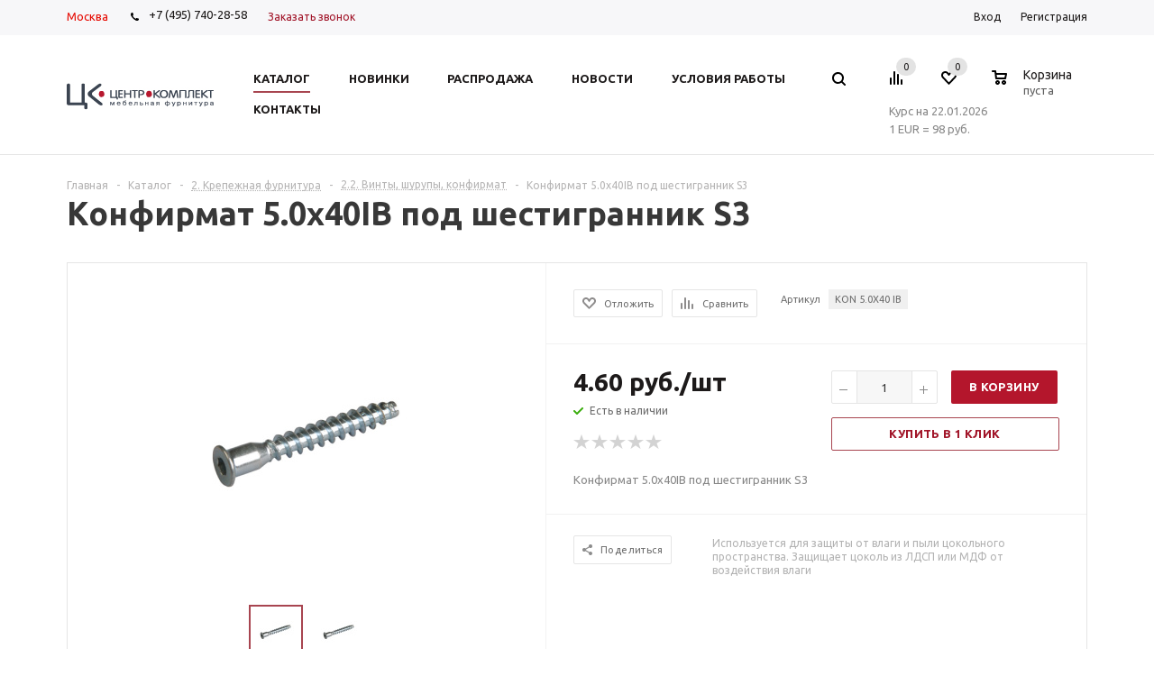

--- FILE ---
content_type: text/html; charset=UTF-8
request_url: https://ckplus.ru/catalog/2_krepezhnaya_furnitura/2_2_vinty_shurupy_konfirmat/29085/
body_size: 47364
content:
<!DOCTYPE html>
<html xml:lang="ru" lang="ru" xmlns="http://www.w3.org/1999/xhtml" >
<head><link rel="canonical" href="https://ckplus.ru/catalog/2_krepezhnaya_furnitura/2_2_vinty_shurupy_konfirmat/29085/" />
    <!-- Yandex.Metrika counter -->
        <noscript><div><img src="https://mc.yandex.ru/watch/62590918" style="position:absolute; left:-9999px;" alt="" /></div></noscript>
    <!-- /Yandex.Metrika counter -->
    <!-- Global site tag (gtag.js) - Google Analytics -->
            <!-- Google Tag Manager -->
        <!-- End Google Tag Manager -->
    <noscript><div><img src="https://mc.yandex.ru/watch/62585359" style="position:absolute; left:-9999px;" alt="" /></div></noscript>
    <!-- /Yandex.Metrika counter -->
    <noscript><div><img src="https://mc.yandex.ru/watch/62585329" style="position:absolute; left:-9999px;" alt="" /></div></noscript>
    <!-- /Yandex.Metrika counter -->
    <noscript><div><img src="https://mc.yandex.ru/watch/62584768" style="position:absolute; left:-9999px;" alt="" /></div></noscript>
    <!-- /Yandex.Metrika counter -->
	<title>Конфирмат 5.0x40IB под шестигранник S3 - ЦентроКомплект - мебельная фурнитура, аксессуары для кухни</title>
    <meta name="yandex-verification" content="5bd581a9504fd46e" />
    
	<meta name="viewport" content="user-scalable=no, initial-scale=1.0, maximum-scale=1.0, width=device-width" />
	<meta name="HandheldFriendly" content="true" />
	<meta name="yes" content="yes" />
	<meta name="apple-mobile-web-app-status-bar-style" content="black" />
	<meta name="SKYPE_TOOLBAR" content="SKYPE_TOOLBAR_PARSER_COMPATIBLE" />
	<meta http-equiv="Content-Type" content="text/html; charset=UTF-8" />
<meta name="keywords" content="интернет-магазин, заказать, купить" />
<meta name="description" content="Универсальный интернет-магазин" />
<script data-skip-moving="true">(function(w, d, n) {var cl = "bx-core";var ht = d.documentElement;var htc = ht ? ht.className : undefined;if (htc === undefined || htc.indexOf(cl) !== -1){return;}var ua = n.userAgent;if (/(iPad;)|(iPhone;)/i.test(ua)){cl += " bx-ios";}else if (/Windows/i.test(ua)){cl += ' bx-win';}else if (/Macintosh/i.test(ua)){cl += " bx-mac";}else if (/Linux/i.test(ua) && !/Android/i.test(ua)){cl += " bx-linux";}else if (/Android/i.test(ua)){cl += " bx-android";}cl += (/(ipad|iphone|android|mobile|touch)/i.test(ua) ? " bx-touch" : " bx-no-touch");cl += w.devicePixelRatio && w.devicePixelRatio >= 2? " bx-retina": " bx-no-retina";if (/AppleWebKit/.test(ua)){cl += " bx-chrome";}else if (/Opera/.test(ua)){cl += " bx-opera";}else if (/Firefox/.test(ua)){cl += " bx-firefox";}ht.className = htc ? htc + " " + cl : cl;})(window, document, navigator);</script>


<link href="/bitrix/js/ui/design-tokens/dist/ui.design-tokens.min.css?176062114123463"  rel="stylesheet" />
<link href="/bitrix/js/ui/fonts/opensans/ui.font.opensans.min.css?17606211412320"  rel="stylesheet" />
<link href="/bitrix/js/main/popup/dist/main.popup.bundle.min.css?176062112528056"  rel="stylesheet" />
<link href="/bitrix/cache/css/s1/aspro_mshop/default_9ff5f297f73364fe805b28541abdd3d9/default_9ff5f297f73364fe805b28541abdd3d9_v1.css?17664288473572"  rel="stylesheet" />
<link href="/bitrix/cache/css/s1/aspro_mshop/default_07d3fbfcc519a78e58f540c773cdf543/default_07d3fbfcc519a78e58f540c773cdf543_v1.css?1766428851872"  rel="stylesheet" />
<link href="/bitrix/cache/css/s1/aspro_mshop/template_1cb0f1eca4e2248e07a21dff4760b94b/template_1cb0f1eca4e2248e07a21dff4760b94b_v1.css?1766428847808466"  data-template-style="true" rel="stylesheet" />




<script type="extension/settings" data-extension="currency.currency-core">{"region":"ru"}</script>



<link rel="shortcut icon" href="/favicon.png" type="image/png" />
<link rel="apple-touch-icon" sizes="57x57" href="/upload/aspro.mshop/113/d73n8a7lclbqbk1jxpadqdny1xdndrb7/logo_ck_57x57.png" />
<link rel="apple-touch-icon" sizes="72x72" href="/upload/aspro.mshop/7c7/4s4fh94o3sux8kuzrkzbsch09tzehifl/logo_ck_72x72.png" />
<meta property="og:description" content="Конфирмат 5.0x40IB под шестигранник S3" />
<meta property="og:image" content="https://ckplus.ru:443/upload/iblock/b7e/g5erp1tbswmzug7egumk5h1u6pfdnyoa/290bbe86-1370-11e9-98b8-144f8a0fad9c_2823b786-d0ab-11e9-8100-70106f4f634b.bmp" />
<link rel="image_src" href="https://ckplus.ru:443/upload/iblock/b7e/g5erp1tbswmzug7egumk5h1u6pfdnyoa/290bbe86-1370-11e9-98b8-144f8a0fad9c_2823b786-d0ab-11e9-8100-70106f4f634b.bmp"  />
<meta property="og:title" content="Конфирмат 5.0x40IB под шестигранник S3 - ЦентроКомплект - мебельная фурнитура, аксессуары для кухни" />
<meta property="og:type" content="article" />
<meta property="og:url" content="https://ckplus.ru:443/catalog/2_krepezhnaya_furnitura/2_2_vinty_shurupy_konfirmat/29085/" />



			<!--[if gte IE 9]><style>.basket_button, .button30, .icon {filter: none;}</style><![endif]-->
	<link href='https://fonts.googleapis.com/css?family=Ubuntu:400,500,700,400italic&subset=latin,cyrillic' rel='stylesheet'></head>
	<body class='' id="main">
        <!-- Google Tag Manager (noscript) -->
        <noscript><iframe src="https://www.googletagmanager.com/ns.html?id=GTM-5HN8LDJ"
                          height="0" width="0" style="display:none;visibility:hidden"></iframe></noscript>
        <!-- End Google Tag Manager (noscript) -->
		<div id="panel"></div>
											
			<!--'start_frame_cache_options-block'-->			
			<!--'end_frame_cache_options-block'-->
			

																				
									
												    <div id="mobilefilter" class="visible-xs visible-sm scrollbar-filter"></div>
												<div class="wrapper   with_fast_view breadcrumb--mobile  compare-btn-Y  h_color_white m_color_none  basket_normal head_type_1 banner_narrow">
			<div class="header_wrap ">
				<div class="top-h-row">
					<div class="wrapper_inner">
						<span class="choose-city-button">Москва</span>
						<div class="phones" itemscope itemtype="https://schema.org/ContactPoint">
							<span class="phone_wrap">
								<span class="icons"></span>
                                <a rel="nofollow" href="tel:+7495740-98-58"><span itemprop="telephone">+7 (495) 740-28-58</span></a>							</span>
							<span class="order_wrap_btn">
															<span class="callback_btn">Заказать звонок</span>
														</span>
						</div>
						<div class="h-user-block" id="personal_block">
							<div class="form_mobile_block"><div class="search_middle_block">	<div id="title-search3" class="stitle_form form_wr">
		<form action="/catalog/">
			<div class="form-control1 bg">
				<input id="title-search-input3" type="text" name="q" value="" size="40" class="text small_block" maxlength="50" autocomplete="off" placeholder="Поиск по сайту" />
				<input name="s" type="submit" value="Поиск" class="button icon" />
				<span class="close-block inline-search-hide">
					<i class="svg inline  svg-inline-svg-close" aria-hidden="true" ><svg xmlns="http://www.w3.org/2000/svg" width="16" height="16" viewBox="0 0 16 16">
  <defs>
    <style>
      .cccls-1 {
        fill: #222;
        fill-rule: evenodd;
      }
    </style>
  </defs>
  <path data-name="Rounded Rectangle 114 copy 3" class="cccls-1" d="M334.411,138l6.3,6.3a1,1,0,0,1,0,1.414,0.992,0.992,0,0,1-1.408,0l-6.3-6.306-6.3,6.306a1,1,0,0,1-1.409-1.414l6.3-6.3-6.293-6.3a1,1,0,0,1,1.409-1.414l6.3,6.3,6.3-6.3A1,1,0,0,1,340.7,131.7Z" transform="translate(-325 -130)"/>
</svg>
</i>					
				</span>
			</div>
		</form>
	</div>
<div class="search-overlay"></div>
</div></div>
							<form id="auth_params" action="/ajax/show_personal_block.php">
	<input type="hidden" name="REGISTER_URL" value="/auth/registration/" />
	<input type="hidden" name="FORGOT_PASSWORD_URL" value="/auth/forgot-password/" />
	<input type="hidden" name="PROFILE_URL" value="/personal/" />
	<input type="hidden" name="SHOW_ERRORS" value="Y" />
</form>
<!--'start_frame_cache_iIjGFB'-->	<div class="module-enter no-have-user">
		<span class="avtorization-call enter"><span>Вход</span></span>
		<!--noindex--><a class="register" rel="nofollow" href="/auth/registration/"><span>Регистрация</span></a><!--/noindex-->
			</div>
<!--'end_frame_cache_iIjGFB'-->						</div>
						<div class="clearfix"></div>
					</div>
				</div>
				<header id="header">
					<div class="wrapper_inner">
						<table class="middle-h-row"><tr>
							<td class="logo_wrapp">
								<div class="logo nofill_y">
									        						<a href="/"><img src="/upload/aspro.mshop/424/1iu3gvn7guw2jl2bxr9i3dzjguge3zcl/logo_ck_163x36_Монтажная область 1 копия 2.jpg" class="bg-color-theme" alt="ЦентроКомплект - мебельная фурнитура, аксессуары для кухни" title="ЦентроКомплект - мебельная фурнитура, аксессуары для кухни" /></a>
			<a href="/" class="print_img"><img src="/upload/aspro.mshop/424/1iu3gvn7guw2jl2bxr9i3dzjguge3zcl/logo_ck_163x36_Монтажная область 1 копия 2.jpg" alt="ЦентроКомплект - мебельная фурнитура, аксессуары для кухни" title="ЦентроКомплект - мебельная фурнитура, аксессуары для кухни" /></a>
												</div>
							</td>
							<td  class="center_block">
								<div class="main-nav">
										<ul class="menu adaptive">
		<li class="menu_opener">
			<a href="javascript:void(0)">Меню</a>
			<i class="icon"></i>
			<div class="search_wrapper"><i class="svg inline  svg-inline-search-top" aria-hidden="true"><svg width="15" height="15" viewBox="0 0 15 15" fill="none" xmlns="http://www.w3.org/2000/svg"><path fill-rule="evenodd" clip-rule="evenodd" d="M13.6989 13.6989C13.5966 13.802 13.475 13.8838 13.3409 13.9397C13.2069 13.9955 13.0631 14.0243 12.9179 14.0243C12.7727 14.0243 12.6289 13.9955 12.4949 13.9397C12.3608 13.8838 12.2392 13.802 12.1369 13.6989L9.4029 10.9649C8.16747 11.811 6.66059 12.1653 5.17756 11.9583C3.69452 11.7514 2.34223 10.998 1.38567 9.84599C0.42911 8.69394 -0.0627673 7.22621 0.00642194 5.7304C0.0756111 4.23459 0.700884 2.81853 1.75971 1.75971C2.81854 0.700881 4.23459 0.0756111 5.7304 0.00642192C7.2262 -0.0627673 8.69394 0.429112 9.84599 1.38567C10.998 2.34223 11.7514 3.69453 11.9583 5.17756C12.1653 6.66059 11.811 8.16746 10.9649 9.4029L13.6989 12.1369C13.802 12.2392 13.8838 12.3608 13.9397 12.4949C13.9955 12.6289 14.0243 12.7727 14.0243 12.9179C14.0243 13.0631 13.9955 13.2069 13.9397 13.3409C13.8838 13.475 13.802 13.5966 13.6989 13.6989ZM6.0159 2.0159C5.22477 2.0159 4.45141 2.25049 3.79362 2.69002C3.13582 3.12954 2.62313 3.75426 2.32038 4.48516C2.01763 5.21607 1.93842 6.02033 2.09276 6.79626C2.2471 7.57218 2.62806 8.28491 3.18747 8.84432C3.74688 9.40373 4.45961 9.7847 5.23553 9.93904C6.01146 10.0934 6.81572 10.0142 7.54663 9.71142C8.27753 9.40866 8.90225 8.89597 9.34178 8.23818C9.78131 7.58038 10.0159 6.80702 10.0159 6.0159C10.0159 4.95503 9.59447 3.93761 8.84433 3.18747C8.09418 2.43732 7.07676 2.0159 6.0159 2.0159Z" fill="white"></path></svg></i></div>
		</li>
	</ul>
	<ul class="menu full">
							<li class="menu_item_l1  current catalog">
				<a href="/catalog/">
					<span>Каталог</span>
				</a>
												
									<div class="child cat_menu">
	<div class="child_wrapp ">
																			
			<ul class=" ">
								<li class="menu_title"><a href="/catalog/1_komplektuyushchie_dlya_kukhni/">1. Комплектующие для кухни</a></li>
																				<li  class="menu_item"><a href="/catalog/1_komplektuyushchie_dlya_kukhni/1_1_tsokoli_i_tsokolnye_elementy/" >1.1. Цоколи и цокольные элементы</a></li>
																	<li  class="menu_item"><a href="/catalog/1_komplektuyushchie_dlya_kukhni/1_2_opory_dlya_kukhonnoy_mebeli_tsokolnye_opory/" >1.2. Опоры для кухонной мебели, цокольные опоры</a></li>
																	<li  class="menu_item"><a href="/catalog/1_komplektuyushchie_dlya_kukhni/1_3_dno_dlya_vstroennykh_kholodilnikov/" >1.3. Дно для встроенных холодильников</a></li>
																	<li  class="menu_item"><a href="/catalog/1_komplektuyushchie_dlya_kukhni/1_4_pristenochnye_profili_dlya_stoleshnits/" >1.4. Пристеночные профили для столешниц</a></li>
																	<li  class="menu_item"><a href="/catalog/1_komplektuyushchie_dlya_kukhni/1_5_zashchitnye_nakladki_dlya_vstroennoy_tekhniki/" >1.5. Защитные накладки для встроенной техники</a></li>
																	<li  class="d menu_item" style="display: none;"><a href="/catalog/1_komplektuyushchie_dlya_kukhni/1_6_profili_dlya_soedineniya_bokovykh_stenok/" >1.6. Профили для соединения боковых стенок</a></li>
																	<li  class="d menu_item" style="display: none;"><a href="/catalog/1_komplektuyushchie_dlya_kukhni/1_7_alyuminievye_bazy/" >1.7. Алюминиевые базы</a></li>
																	<li  class="d menu_item" style="display: none;"><a href="/catalog/1_komplektuyushchie_dlya_kukhni/1_8_posudosushiteli/" >1.8. Посудосушители</a></li>
																	<li  class="d menu_item" style="display: none;"><a href="/catalog/1_komplektuyushchie_dlya_kukhni/1_9_reshetchatye_emkosti/" >1.9. Решетчатые емкости</a></li>
																	<li  class="d menu_item" style="display: none;"><a href="/catalog/1_komplektuyushchie_dlya_kukhni/1_10_konteynery_dlya_musora_i_otkhodov/" >1.10. Контейнеры для мусора и отходов</a></li>
																	<li  class="d menu_item" style="display: none;"><a href="/catalog/1_komplektuyushchie_dlya_kukhni/1_11_gigienicheskie_pokrytiya/" >1.11. Гигиенические покрытия</a></li>
																	<li  class="d menu_item" style="display: none;"><a href="/catalog/1_komplektuyushchie_dlya_kukhni/1_12_relingi_dlya_kukhni/" >1.12. Релинги для кухни</a></li>
																	<li  class="d menu_item" style="display: none;"><a href="/catalog/1_komplektuyushchie_dlya_kukhni/1_13_barnye_stoyki/" >1.13. Барные стойки</a></li>
																						<!--noindex-->
						<li class="see_more">
							<a rel="nofollow" href="javascript:;">... Показать все</a>
						</li>
						<!--/noindex-->
												</ul>
			
															
			<ul class=" ">
								<li class="menu_title"><a href="/catalog/2_krepezhnaya_furnitura/">2. Крепежная фурнитура</a></li>
																				<li  class="menu_item"><a href="/catalog/2_krepezhnaya_furnitura/2_1_styazhki_dlya_korpusnoy_mebeli/" >2.1. Стяжки для корпусной мебели</a></li>
																	<li  class="menu_item"><a href="/catalog/2_krepezhnaya_furnitura/2_2_vinty_shurupy_konfirmat/" >2.2. Винты, шурупы, конфирмат</a></li>
																	<li  class="menu_item"><a href="/catalog/2_krepezhnaya_furnitura/2_3_styazhki_dlya_polok/" >2.3. Стяжки для полок</a></li>
																	<li  class="menu_item"><a href="/catalog/2_krepezhnaya_furnitura/2_4_krepleniya_zadnikh_stenok_vitrazhey_prochiy_krepezh/" >2.4. Крепления задних стенок, витражей, прочий крепеж</a></li>
																	<li  class="menu_item"><a href="/catalog/2_krepezhnaya_furnitura/2_5_zaglushki/" >2.5. Заглушки</a></li>
																	<li  class="d menu_item" style="display: none;"><a href="/catalog/2_krepezhnaya_furnitura/2_6_krepleniya_zerkal/" >2.6. Крепления зеркал</a></li>
																	<li  class="d menu_item" style="display: none;"><a href="/catalog/2_krepezhnaya_furnitura/2_7_derzhateli_steklyannykh_polok/" >2.7. Держатели стеклянных полок</a></li>
																	<li  class="d menu_item" style="display: none;"><a href="/catalog/2_krepezhnaya_furnitura/2_8_derzhateli_derevyannykh_polok/" >2.8. Держатели деревянных полок</a></li>
																	<li  class="d menu_item" style="display: none;"><a href="/catalog/2_krepezhnaya_furnitura/2_9_mensoloderzhateli/" >2.9. Менсолодержатели</a></li>
																	<li  class="d menu_item" style="display: none;"><a href="/catalog/2_krepezhnaya_furnitura/2_10_opory_dlya_konsoley/" >2.10. Опоры для консолей</a></li>
																	<li  class="d menu_item" style="display: none;"><a href="/catalog/2_krepezhnaya_furnitura/2_11_skrytye_polkoderzhateli/" >2.11. Скрытые полкодержатели</a></li>
																	<li  class="d menu_item" style="display: none;"><a href="/catalog/2_krepezhnaya_furnitura/2_12_prochie_polkoderzhateli/" >2.12. Прочие полкодержатели</a></li>
																	<li  class="d menu_item" style="display: none;"><a href="/catalog/2_krepezhnaya_furnitura/2_13_demfpery_i_amortizatory/" >2.13. Демфперы и амортизаторы</a></li>
																	<li  class="d menu_item" style="display: none;"><a href="/catalog/2_krepezhnaya_furnitura/2_14_krepleniya_dlya_navesnykh_shkafov_i_paneley/" >2.14. Крепления для навесных шкафов и панелей</a></li>
																	<li  class="d menu_item" style="display: none;"><a href="/catalog/2_krepezhnaya_furnitura/2_15_shestigrannye_klyuchi/" >2.15. Шестигранные ключи</a></li>
																						<!--noindex-->
						<li class="see_more">
							<a rel="nofollow" href="javascript:;">... Показать все</a>
						</li>
						<!--/noindex-->
												</ul>
			
															
			<ul class="last ">
								<li class="menu_title"><a href="/catalog/3_ruchki_i_kryuchki/">3. Ручки и крючки</a></li>
																				<li  class="menu_item"><a href="/catalog/3_ruchki_i_kryuchki/3_1_ruchki_skoby/" >3.1. Ручки-скобы</a></li>
																	<li  class="menu_item"><a href="/catalog/3_ruchki_i_kryuchki/3_2_ruchki_knopki/" >3.2. Ручки-кнопки</a></li>
																	<li  class="menu_item"><a href="/catalog/3_ruchki_i_kryuchki/3_3_relingovye_ruchki/" >3.3. Релинговые ручки</a></li>
																	<li  class="menu_item"><a href="/catalog/3_ruchki_i_kryuchki/3_4_vreznye_ruchki/" >3.4. Врезные ручки</a></li>
																	<li  class="menu_item"><a href="/catalog/3_ruchki_i_kryuchki/3_5_ruchki_profili_gola_/" >3.5. Ручки-профили GOLA </a></li>
																	<li  class="d menu_item" style="display: none;"><a href="/catalog/3_ruchki_i_kryuchki/3_6_dopolnitelnye_aksessuary/" >3.6. Дополнительные аксессуары</a></li>
																	<li  class="d menu_item" style="display: none;"><a href="/catalog/3_ruchki_i_kryuchki/3_7_kryuchki/" >3.7. Крючки</a></li>
																						<!--noindex-->
						<li class="see_more">
							<a rel="nofollow" href="javascript:;">... Показать все</a>
						</li>
						<!--/noindex-->
												</ul>
			
															
			<ul class=" ">
								<li class="menu_title"><a href="/catalog/4_sistemy_napravlyayushchikh_i_vydvizhnykh_yashchikov/">4. Системы направляющих и выдвижных ящиков</a></li>
																				<li  class="menu_item"><a href="/catalog/4_sistemy_napravlyayushchikh_i_vydvizhnykh_yashchikov/4_1_sistemy_dvustennykh_yashchikov/" >4.1. Системы двустенных ящиков</a></li>
																	<li  class="menu_item"><a href="/catalog/4_sistemy_napravlyayushchikh_i_vydvizhnykh_yashchikov/4_2_sistemy_odnostennykh_yashchikov/" >4.2. Системы одностенных ящиков</a></li>
																	<li  class="menu_item"><a href="/catalog/4_sistemy_napravlyayushchikh_i_vydvizhnykh_yashchikov/4_3_skrytye_napravlyayushchie_dlya_derevyannykh_yashchikov/" >4.3. Скрытые направляющие для деревянных ящиков</a></li>
																	<li  class="menu_item"><a href="/catalog/4_sistemy_napravlyayushchikh_i_vydvizhnykh_yashchikov/4_4_sharikovye_i_rolikovye_napravlyayushchie/" >4.4. Шариковые и роликовые направляющие</a></li>
																	<li  class="menu_item"><a href="/catalog/4_sistemy_napravlyayushchikh_i_vydvizhnykh_yashchikov/4_5_komplektuyushchie_dlya_p_obraznogo_yashchika/" >4.5. Комплектующие для П-образного ящика</a></li>
																	<li  class="d menu_item" style="display: none;"><a href="/catalog/4_sistemy_napravlyayushchikh_i_vydvizhnykh_yashchikov/4_6_vkladyshi_universalnye_plastikovye/" >4.6. Вкладыши универсальные пластиковые</a></li>
																	<li  class="d menu_item" style="display: none;"><a href="/catalog/4_sistemy_napravlyayushchikh_i_vydvizhnykh_yashchikov/4_7_vkladyshi_i_razdeliteli_dlya_yashchikov_nova_pro/" >4.7. Вкладыши и разделители для ящиков Nova Pro</a></li>
																	<li  class="d menu_item" style="display: none;"><a href="/catalog/4_sistemy_napravlyayushchikh_i_vydvizhnykh_yashchikov/4_8_vkladyshi_konteynery_dlya_musora_v_yashchiki/" >4.8. Вкладыши-контейнеры для мусора в ящики</a></li>
																	<li  class="d menu_item" style="display: none;"><a href="/catalog/4_sistemy_napravlyayushchikh_i_vydvizhnykh_yashchikov/4_9_gigienicheskie_pokrytiya_dlya_yashchikov/" >4.9. Гигиенические покрытия для ящиков</a></li>
																						<!--noindex-->
						<li class="see_more">
							<a rel="nofollow" href="javascript:;">... Показать все</a>
						</li>
						<!--/noindex-->
												</ul>
			
															
			<ul class=" ">
								<li class="menu_title"><a href="/catalog/5_mebelnye_petli_i_sistemy_ottalkivaniya/">5. Мебельные петли и системы отталкивания</a></li>
																				<li  class="menu_item"><a href="/catalog/5_mebelnye_petli_i_sistemy_ottalkivaniya/5_1_petli_serii_tiomos/" >5.1. Петли серии Tiomos</a></li>
																	<li  class="menu_item"><a href="/catalog/5_mebelnye_petli_i_sistemy_ottalkivaniya/5_2_petli_serii_nexis/" >5.2. Петли серии Nexis</a></li>
																	<li  class="menu_item"><a href="/catalog/5_mebelnye_petli_i_sistemy_ottalkivaniya/5_3_petli_pod_bronzu/" >5.3. Петли под бронзу</a></li>
																	<li  class="menu_item"><a href="/catalog/5_mebelnye_petli_i_sistemy_ottalkivaniya/5_4_ottalkivateli_dlya_fasadov_bez_ruchek/" >5.4. Отталкиватели для фасадов без ручек</a></li>
																	<li  class="menu_item"><a href="/catalog/5_mebelnye_petli_i_sistemy_ottalkivaniya/5_6_petli_reggar/" >5.6. Петли REGGAR</a></li>
																	<li  class="d menu_item" style="display: none;"><a href="/catalog/5_mebelnye_petli_i_sistemy_ottalkivaniya/5_5_kontsevye_petli_dlya_stekla/" >5.5. Концевые петли для стекла</a></li>
																						<!--noindex-->
						<li class="see_more">
							<a rel="nofollow" href="javascript:;">... Показать все</a>
						</li>
						<!--/noindex-->
												</ul>
			
															
			<ul class="last ">
								<li class="menu_title"><a href="/catalog/6_podemnye_mekhanizmy/">6. Подъемные  механизмы</a></li>
																				<li  class="menu_item"><a href="/catalog/6_podemnye_mekhanizmy/6_1_podemnye_mekhanizmy_grass/" >6.1. Подъемные механизмы Grass</a></li>
																	<li  class="menu_item"><a href="/catalog/6_podemnye_mekhanizmy/6_2_gazovye_lifty_i_prochie_mekhanizmy/" >6.2. Газовые лифты и прочие механизмы</a></li>
																							</ul>
			
															
			<ul class=" ">
								<li class="menu_title"><a href="/catalog/7_komplektuyushchie_dlya_shkafov_i_garderobnykh/">7. Комплектующие для шкафов и гардеробных</a></li>
																				<li  class="menu_item"><a href="/catalog/7_komplektuyushchie_dlya_shkafov_i_garderobnykh/7_1_komplektuyushchie_dlya_shkafov_vibo/" >7.1. Комплектующие для шкафов Vibo</a></li>
																	<li  class="menu_item"><a href="/catalog/7_komplektuyushchie_dlya_shkafov_i_garderobnykh/7_2_lifty_pantografy_dlya_odezhdy/" >7.2. Лифты-пантографы для одежды</a></li>
																	<li  class="menu_item"><a href="/catalog/7_komplektuyushchie_dlya_shkafov_i_garderobnykh/7_3_shtangi_dlya_odezhdy/" >7.3. Штанги для одежды</a></li>
																	<li  class="menu_item"><a href="/catalog/7_komplektuyushchie_dlya_shkafov_i_garderobnykh/7_4_obuvnitsy_galstuchnitsy_i_prochie_komplektuyushchie/" >7.4. Обувницы, галстучницы и прочие комплектующие</a></li>
																							</ul>
			
															
			<ul class=" ">
								<li class="menu_title"><a href="/catalog/8_mebelnye_svetilniki/">8. Мебельные светильники</a></li>
																				<li  class="menu_item"><a href="/catalog/8_mebelnye_svetilniki/8_1_svetodiodnye_universalnye_svetilniki/" >8.1. Светодиодные универсальные светильники</a></li>
																	<li  class="menu_item"><a href="/catalog/8_mebelnye_svetilniki/8_2_svetilniki_dlya_vannykh_komnat_ip44/" >8.2. Светильники для ванных комнат IP44</a></li>
																	<li  class="menu_item"><a href="/catalog/8_mebelnye_svetilniki/8_3_lyuministsentnye_svetilniki/" >8.3. Люминисцентные светильники</a></li>
																	<li  class="menu_item"><a href="/catalog/8_mebelnye_svetilniki/8_4_galogennye_svetilniki/" >8.4. Галогенные светильники</a></li>
																	<li  class="menu_item"><a href="/catalog/8_mebelnye_svetilniki/8_5_komplektuyushchie_dlya_svetilnikov/" >8.5. Комплектующие для светильников</a></li>
																	<li  class="d menu_item" style="display: none;"><a href="/catalog/8_mebelnye_svetilniki/8_6_portativnyy_dezinfektor/" >8.6. Портативный дезинфектор</a></li>
																						<!--noindex-->
						<li class="see_more">
							<a rel="nofollow" href="javascript:;">... Показать все</a>
						</li>
						<!--/noindex-->
												</ul>
			
															
			<ul class="last ">
								<li class="menu_title"><a href="/catalog/9_ramochnye_profili/">9. Рамочные профили</a></li>
																				<li  class="menu_item"><a href="/catalog/9_ramochnye_profili/9_1_profili_iz_pvkh_dlya_ramochnykh_fasadov/" >9.1. Профили из ПВХ для рамочных фасадов</a></li>
																	<li  class="menu_item"><a href="/catalog/9_ramochnye_profili/9_2_ramochnye_profili_iz_alyuminiya/" >9.2. Рамочные профили из алюминия</a></li>
																	<li  class="menu_item"><a href="/catalog/9_ramochnye_profili/9_3_prochie_profili/" >9.3. Прочие профили</a></li>
																							</ul>
			
															
			<ul class=" ">
								<li class="menu_title"><a href="/catalog/10_mebelnye_opory_i_podstolya/">10. Мебельные опоры и подстолья</a></li>
																				<li  class="menu_item"><a href="/catalog/10_mebelnye_opory_i_podstolya/10_1_opory_dlya_stolov_i_barnykh_stoek/" >10.1. Опоры для столов и барных стоек</a></li>
																	<li  class="menu_item"><a href="/catalog/10_mebelnye_opory_i_podstolya/10_2_opory_dlya_korpusnoy_mebeli/" >10.2. Опоры для корпусной мебели</a></li>
																	<li  class="menu_item"><a href="/catalog/10_mebelnye_opory_i_podstolya/10_3_opory_kolesnye/" >10.3. Опоры колесные</a></li>
																							</ul>
			
															
			<ul class=" ">
								<li class="menu_title"><a href="/catalog/11_mekhanizmy_razdvizheniya_dverey/">11. Механизмы раздвижения дверей</a></li>
																				<li  class="menu_item"><a href="/catalog/11_mekhanizmy_razdvizheniya_dverey/11_1_mekhanizmy_razdvizheniya_dverey/" >11.1. Механизмы раздвижения дверей</a></li>
																	<li  class="menu_item"><a href="/catalog/11_mekhanizmy_razdvizheniya_dverey/11_2_korrektory_fasadov/" >11.2. Корректоры фасадов</a></li>
																	<li  class="menu_item"><a href="/catalog/11_mekhanizmy_razdvizheniya_dverey/11_3_komplektuyushchie_dlya_fasadov_zhalyuzi/" >11.3. Комплектующие для фасадов-жалюзи</a></li>
																							</ul>
			
															
			<ul class="last ">
								<li class="menu_title"><a href="/catalog/12_mekhanizmy_i_komplektuyushchie_dlya_stolov/">12. Механизмы и комплектующие для столов</a></li>
																				<li  class="menu_item"><a href="/catalog/12_mekhanizmy_i_komplektuyushchie_dlya_stolov/12_1_mekhanizmy_razdvizheniya_stolov/" >12.1. Механизмы раздвижения столов</a></li>
																	<li  class="menu_item"><a href="/catalog/12_mekhanizmy_i_komplektuyushchie_dlya_stolov/12_2_komplektuyushchie_dlya_izgotovleniya_stolov/" >12.2. Комплектующие для изготовления столов</a></li>
																							</ul>
			
															
			<ul class=" ">
								<li class="menu_title"><a href="/catalog/13_shablony_i_prisposobleniya_dlya_sborki_mebeli/">13. Шаблоны и приспособления для сборки мебели</a></li>
																				<li  class="menu_item"><a href="/catalog/13_shablony_i_prisposobleniya_dlya_sborki_mebeli/13_1_oborudovaniya_dlya_sborki_yashchikov_novapro/" >13.1. Оборудования для сборки ящиков NovaPro</a></li>
																	<li  class="menu_item"><a href="/catalog/13_shablony_i_prisposobleniya_dlya_sborki_mebeli/13_2_shablony_dlya_ustanovki_furnitury_grass_/" >13.2. Шаблоны для установки фурнитуры Grass </a></li>
																							</ul>
			
															
			<ul class=" ">
								<li class="menu_title"><a href="/catalog/14_zamki_zashchelki_klyuchi_i_klyucheviny/">14. Замки, защелки, ключи и ключевины</a></li>
																				<li  class="menu_item"><a href="/catalog/14_zamki_zashchelki_klyuchi_i_klyucheviny/14_1_zamki_i_zashchelki/" >14.1. Замки и защелки</a></li>
																	<li  class="menu_item"><a href="/catalog/14_zamki_zashchelki_klyuchi_i_klyucheviny/14_2_klyuchi_i_klyucheviny/" >14.2. Ключи и ключевины</a></li>
																							</ul>
			
															
			<ul class="last ">
								<li class="menu_title"><a href="/catalog/15_sistemy_stellazhey_i_karkasnykh_konstruktsiy/">15. Системы стеллажей и каркасных конструкций</a></li>
																				<li  class="menu_item"><a href="/catalog/15_sistemy_stellazhey_i_karkasnykh_konstruktsiy/15_1_sistema_stellazhey_smartcube/" >15.1. Система стеллажей Smartcube</a></li>
																	<li  class="menu_item"><a href="/catalog/15_sistemy_stellazhey_i_karkasnykh_konstruktsiy/15_2_sistema_trub_28mm/" >15.2. Система труб 28мм</a></li>
																	<li  class="menu_item"><a href="/catalog/15_sistemy_stellazhey_i_karkasnykh_konstruktsiy/15_3_sistema_profiley_dlya_kukhonnogo_fartuka/" >15.3. Система профилей для кухонного фартука</a></li>
																							</ul>
			
															
			<ul class=" ">
								<li class="menu_title"><a href="/catalog/16_ostalnye_komplektuyushchie/">16. Остальные комплектующие</a></li>
																				<li  class="menu_item"><a href="/catalog/16_ostalnye_komplektuyushchie/16_1_rakoviny/" >16.1 Раковины</a></li>
																							</ul>
			
															
			<ul class=" ">
								<li class="menu_title"><a href="/catalog/18_utsenennye_tovary/">18. Уцененные товары</a></li>
																				<li  class="menu_item"><a href="/catalog/18_utsenennye_tovary/18_1_vydvizhnye_yashchiki_i_komplektuyushchie_k_nim/" >18.1. Выдвижные ящики и комплектующие к ним</a></li>
																	<li  class="menu_item"><a href="/catalog/18_utsenennye_tovary/18_2_vydvizhnye_korziny/" >18.2. Выдвижные корзины</a></li>
																							</ul>
			
			</div>
</div>
							</li>
					<li class="menu_item_l1 ">
				<a href="/novinki/">
					<span>Новинки</span>
				</a>
												
							</li>
					<li class="menu_item_l1 ">
				<a href="/rasprodazha/">
					<span>Распродажа</span>
				</a>
												
							</li>
					<li class="menu_item_l1 ">
				<a href="/news/">
					<span>Новости</span>
				</a>
												
							</li>
					<li class="menu_item_l1 ">
				<a href="/usloviya-raboty/">
					<span>Условия работы</span>
				</a>
									<div class="child submenu line">
						<div class="child_wrapp">
															<a class="" href="/company/">О компании</a>
															<a class="" href="/help/delivery/">Условия доставки</a>
															<a class="" href="/help/payment/">Условия оплаты</a>
															<a class="" href="/help/return/">Возврат товара</a>
															<a class="" href="/help/how-to/">Как сделать заказ</a>
															<a class="" href="/company/docs/rights/">Правовые документы</a>
															<a class="" href="/company/docs/archive/">Архив документов</a>
															<a class="" href="/company/docs/personal-agreement/">Пользовательское соглашение</a>
															<a class="" href="/company/docs/privacy-policy/">Политика обработки персональных данных</a>
													</div>
					</div>
												
							</li>
					<li class="menu_item_l1 ">
				<a href="/contacts/">
					<span>Контакты</span>
				</a>
									<div class="child submenu line">
						<div class="child_wrapp">
															<a class="" href="/contacts/stores/">Наши дилеры</a>
													</div>
					</div>
												
							</li>
				<li class="stretch"></li>
				<li class="search_row">
			<form action="/catalog/" class="search1">
	<input id="title-search-input4" class="search_field1" type="text" name="q" placeholder="Поиск по сайту" autocomplete="off" />
	<button id="search-submit-button" type="submit" class="submit"><i></i></button>
			<div id="title-search4"></div>
		<div class="search-overlay"></div>
	</form>		</li>
	</ul>
	<div class="search_middle_block">
			<div id="title-search2" class="middle_form form_wr">
	<form action="/catalog/">
		<div class="form-control1 bg">
			<input id="title-search-input2" type="text" name="q" value="" size="40" class="text big" maxlength="50" autocomplete="off" placeholder="Поиск по сайту" /><input name="s" type="submit" value="Поиск" class="button noborder" />
			<span class="close-block inline-search-hide">
				<i class="svg inline  svg-inline-svg-close" aria-hidden="true" ><svg xmlns="http://www.w3.org/2000/svg" width="16" height="16" viewBox="0 0 16 16">
  <defs>
    <style>
      .cccls-1 {
        fill: #222;
        fill-rule: evenodd;
      }
    </style>
  </defs>
  <path data-name="Rounded Rectangle 114 copy 3" class="cccls-1" d="M334.411,138l6.3,6.3a1,1,0,0,1,0,1.414,0.992,0.992,0,0,1-1.408,0l-6.3-6.306-6.3,6.306a1,1,0,0,1-1.409-1.414l6.3-6.3-6.293-6.3a1,1,0,0,1,1.409-1.414l6.3,6.3,6.3-6.3A1,1,0,0,1,340.7,131.7Z" transform="translate(-325 -130)"/>
</svg>
</i>					
			</span>
		</div>
	</form>
	</div>
<div class="search-overlay"></div>

	</div>
	<div class="search_block">
		<span class="icon"></span>
	</div>
									</div>

								<div class="middle_phone">
									<div class="phones" itemscope itemtype="https://schema.org/ContactPoint">
										<span class="phone_wrap">
											<span class="icons"></span>
											<span class="phone_text">
												<a rel="nofollow" href="tel:+7495740-98-58"><span itemprop="telephone">+7 (495) 740-28-58</span></a>											</span>
										</span>
										<span class="order_wrap_btn">
																		<span class="callback_btn">Заказать звонок</span>
																	</span>
									</div>
								</div>
								<div class="search">
										<div id="title-search" class="stitle_form form_wr">
		<form action="/catalog/">
			<div class="form-control1 bg">
				<input id="title-searchs-input" type="text" name="q" value="" size="40" class="text small_block" maxlength="50" autocomplete="off" placeholder="Поиск по сайту" />
				<input name="s" type="submit" value="Поиск" class="button icon" />
				<span class="close-block inline-search-hide">
					<i class="svg inline  svg-inline-svg-close" aria-hidden="true" ><svg xmlns="http://www.w3.org/2000/svg" width="16" height="16" viewBox="0 0 16 16">
  <defs>
    <style>
      .cccls-1 {
        fill: #222;
        fill-rule: evenodd;
      }
    </style>
  </defs>
  <path data-name="Rounded Rectangle 114 copy 3" class="cccls-1" d="M334.411,138l6.3,6.3a1,1,0,0,1,0,1.414,0.992,0.992,0,0,1-1.408,0l-6.3-6.306-6.3,6.306a1,1,0,0,1-1.409-1.414l6.3-6.3-6.293-6.3a1,1,0,0,1,1.409-1.414l6.3,6.3,6.3-6.3A1,1,0,0,1,340.7,131.7Z" transform="translate(-325 -130)"/>
</svg>
</i>					
				</span>
			</div>
		</form>
	</div>
<div class="search-overlay"></div>
								</div>
							</td>
							<td class="basket_wrapp custom_basket_class catalog_page">
								<div class="wrapp_all_icons">
										<div class="header-compare-block icon_block iblock" id="compare_line">
											<!--'start_frame_cache_header-compare-block'--><!--noindex-->
<div class="wraps_icon_block">
	<a href="/catalog/compare.php" style="display:none;" class="link" title="Список сравниваемых товаров"></a>
	<div class="count">
		<span>
			<span class="items">
				<span class="text">0</span>
			</span>
		</span>
	</div>
</div>
<div class="clearfix"></div>
<!--/noindex--><!--'end_frame_cache_header-compare-block'-->										</div>
										<div class="header-cart" id="basket_line">
											<!--'start_frame_cache_header-cart'-->																																		
<div class="basket_normal cart  empty_cart   ">
	<!--noindex-->
		<div class="wraps_icon_block delay ndelay">
			<a href="/basket/#tab_DelDelCanBuy" class="link" style="display: none;" title=""></a>
			<div class="count">
				<span>
					<span class="items">
						<span class="text">0</span>
					</span>
				</span>
			</div>
		</div>
		<div class="basket_block f-left">
			<a href="/basket/" class="link" title="Список товаров в корзине"></a>
			<div class="wraps_icon_block basket">
				<a href="/basket/" class="link" title="Список товаров в корзине"></a>
				<div class="count">
					<span>
						<span class="items">
							<a href="/basket/">0</a>
						</span>
					</span>
				</div>
			</div>
			<div class="text f-left">
				<div class="title">Корзина</div>
				<div class="value">
											пуста									</div>
			</div>
			<div class="card_popup_frame popup">
				<div class="basket_popup_wrapper">
					<div class="basket_popup_wrapp" >
						<div class="cart_wrapper" >
							<table class="cart_shell">
								<tbody>
																	</tbody>
							</table>
						</div>
						<div class="basket_empty clearfix">
							<table>
								<tr>
									<td class="image"><div></div></td>
									<td class="description"><div class="basket_empty_subtitle">К сожалению, ваша корзина пуста.</div><div class="basket_empty_description">Исправить это недоразумение очень просто:<br />выберите в каталоге интересующий товар и нажмите кнопку &laquo;В корзину&raquo;.</div></td>
								</tr>
							</table>
						</div>
						<div class="total_wrapp clearfix">
							<div class="total"><span>Общая сумма:</span><span class="price">0 руб.</span><div class="clearfix"></div></div>
							<input type="hidden" name="total_price" value="0" />
							<input type="hidden" name="total_count" value="0" />
							<input type="hidden" name="delay_count" value="0" />
							<div class="but_row1">
								<a href="/basket/" class="button short"><span class="text">Перейти в корзину</span></a>
							</div>
						</div>
												<input id="top_basket_params" type="hidden" name="PARAMS" value='a%3A53%3A%7Bs%3A14%3A%22PATH_TO_BASKET%22%3Bs%3A8%3A%22%2Fbasket%2F%22%3Bs%3A13%3A%22PATH_TO_ORDER%22%3Bs%3A7%3A%22%2Forder%2F%22%3Bs%3A16%3A%22PATH_TO_PERSONAL%22%3Bs%3A10%3A%22%2Fpersonal%2F%22%3Bs%3A15%3A%22PATH_TO_PROFILE%22%3Bs%3A10%3A%22%2Fpersonal%2F%22%3Bs%3A16%3A%22PATH_TO_REGISTER%22%3Bs%3A7%3A%22%2Flogin%2F%22%3Bs%3A20%3A%22HIDE_ON_BASKET_PAGES%22%3Bs%3A1%3A%22Y%22%3Bs%3A10%3A%22SHOW_DELAY%22%3Bs%3A1%3A%22Y%22%3Bs%3A13%3A%22SHOW_PRODUCTS%22%3Bs%3A1%3A%22Y%22%3Bs%3A17%3A%22SHOW_EMPTY_VALUES%22%3Bs%3A1%3A%22Y%22%3Bs%3A13%3A%22SHOW_NOTAVAIL%22%3Bs%3A1%3A%22N%22%3Bs%3A14%3A%22SHOW_SUBSCRIBE%22%3Bs%3A1%3A%22N%22%3Bs%3A10%3A%22SHOW_IMAGE%22%3Bs%3A1%3A%22Y%22%3Bs%3A10%3A%22SHOW_PRICE%22%3Bs%3A1%3A%22Y%22%3Bs%3A12%3A%22SHOW_SUMMARY%22%3Bs%3A1%3A%22Y%22%3Bs%3A17%3A%22SHOW_NUM_PRODUCTS%22%3Bs%3A1%3A%22Y%22%3Bs%3A16%3A%22SHOW_TOTAL_PRICE%22%3Bs%3A1%3A%22Y%22%3Bs%3A10%3A%22CACHE_TYPE%22%3Bs%3A1%3A%22A%22%3Bs%3A18%3A%22SHOW_PERSONAL_LINK%22%3Bs%3A1%3A%22N%22%3Bs%3A11%3A%22SHOW_AUTHOR%22%3Bs%3A1%3A%22N%22%3Bs%3A17%3A%22SHOW_REGISTRATION%22%3Bs%3A1%3A%22N%22%3Bs%3A17%3A%22PATH_TO_AUTHORIZE%22%3Bs%3A7%3A%22%2Flogin%2F%22%3Bs%3A14%3A%22POSITION_FIXED%22%3Bs%3A1%3A%22N%22%3Bs%3A17%3A%22POSITION_VERTICAL%22%3Bs%3A3%3A%22top%22%3Bs%3A19%3A%22POSITION_HORIZONTAL%22%3Bs%3A5%3A%22right%22%3Bs%3A14%3A%22MAX_IMAGE_SIZE%22%3Bi%3A70%3Bs%3A4%3A%22AJAX%22%3Bs%3A1%3A%22N%22%3Bs%3A15%3A%22%7EPATH_TO_BASKET%22%3Bs%3A8%3A%22%2Fbasket%2F%22%3Bs%3A14%3A%22%7EPATH_TO_ORDER%22%3Bs%3A7%3A%22%2Forder%2F%22%3Bs%3A17%3A%22%7EPATH_TO_PERSONAL%22%3Bs%3A10%3A%22%2Fpersonal%2F%22%3Bs%3A16%3A%22%7EPATH_TO_PROFILE%22%3Bs%3A10%3A%22%2Fpersonal%2F%22%3Bs%3A17%3A%22%7EPATH_TO_REGISTER%22%3Bs%3A7%3A%22%2Flogin%2F%22%3Bs%3A21%3A%22%7EHIDE_ON_BASKET_PAGES%22%3Bs%3A1%3A%22Y%22%3Bs%3A11%3A%22%7ESHOW_DELAY%22%3Bs%3A1%3A%22Y%22%3Bs%3A14%3A%22%7ESHOW_PRODUCTS%22%3Bs%3A1%3A%22Y%22%3Bs%3A18%3A%22%7ESHOW_EMPTY_VALUES%22%3Bs%3A1%3A%22Y%22%3Bs%3A14%3A%22%7ESHOW_NOTAVAIL%22%3Bs%3A1%3A%22N%22%3Bs%3A15%3A%22%7ESHOW_SUBSCRIBE%22%3Bs%3A1%3A%22N%22%3Bs%3A11%3A%22%7ESHOW_IMAGE%22%3Bs%3A1%3A%22Y%22%3Bs%3A11%3A%22%7ESHOW_PRICE%22%3Bs%3A1%3A%22Y%22%3Bs%3A13%3A%22%7ESHOW_SUMMARY%22%3Bs%3A1%3A%22Y%22%3Bs%3A18%3A%22%7ESHOW_NUM_PRODUCTS%22%3Bs%3A1%3A%22Y%22%3Bs%3A17%3A%22%7ESHOW_TOTAL_PRICE%22%3Bs%3A1%3A%22Y%22%3Bs%3A11%3A%22%7ECACHE_TYPE%22%3Bs%3A1%3A%22A%22%3Bs%3A19%3A%22%7ESHOW_PERSONAL_LINK%22%3Bs%3A1%3A%22N%22%3Bs%3A12%3A%22%7ESHOW_AUTHOR%22%3Bs%3A1%3A%22N%22%3Bs%3A18%3A%22%7ESHOW_REGISTRATION%22%3Bs%3A1%3A%22N%22%3Bs%3A18%3A%22%7EPATH_TO_AUTHORIZE%22%3Bs%3A7%3A%22%2Flogin%2F%22%3Bs%3A15%3A%22%7EPOSITION_FIXED%22%3Bs%3A1%3A%22N%22%3Bs%3A18%3A%22%7EPOSITION_VERTICAL%22%3Bs%3A3%3A%22top%22%3Bs%3A20%3A%22%7EPOSITION_HORIZONTAL%22%3Bs%3A5%3A%22right%22%3Bs%3A15%3A%22%7EMAX_IMAGE_SIZE%22%3Bi%3A70%3Bs%3A5%3A%22%7EAJAX%22%3Bs%3A1%3A%22N%22%3Bs%3A6%3A%22cartId%22%3Bs%3A10%3A%22bx_basket1%22%3B%7D' />
					</div>
				</div>
			</div>
		</div>
	</div>

																						<!--'end_frame_cache_header-cart'-->										</div>
								</div>
								<div class="exchange-rates">
                                    <div class ="slr_currency_informer">
    <p>Курс на 22.01.2026</p>
            <p>1 EUR = 98 руб.</p>
        
</div>
								</div>
								<div class="clearfix"></div>
							</td>
						</tr></table>
					</div>
					<div class="catalog_menu">
						<div class="wrapper_inner">
							<div class="wrapper_middle_menu">
								
																</div>
						</div>
					</div>
				</header>
			</div>
							<div id="headerfixed" class="white">
					<div class="wrapper_inner">
	<table class="middle-h-row">
		<tr>
			<td class="logo_wrapp">
				<div class="logo nofill_y">
					        						<a href="/"><img src="/upload/aspro.mshop/424/1iu3gvn7guw2jl2bxr9i3dzjguge3zcl/logo_ck_163x36_Монтажная область 1 копия 2.jpg" class="bg-color-theme" alt="ЦентроКомплект - мебельная фурнитура, аксессуары для кухни" title="ЦентроКомплект - мебельная фурнитура, аксессуары для кухни" /></a>
			<a href="/" class="print_img"><img src="/upload/aspro.mshop/424/1iu3gvn7guw2jl2bxr9i3dzjguge3zcl/logo_ck_163x36_Монтажная область 1 копия 2.jpg" alt="ЦентроКомплект - мебельная фурнитура, аксессуары для кухни" title="ЦентроКомплект - мебельная фурнитура, аксессуары для кухни" /></a>
								</div>
			</td>
			<td  class="center_block">
				<div class="main-nav">
										<!-- noindex -->
						<ul class="menu adaptive">
		<li class="menu_opener">
			<a href="javascript:void(0)">Меню</a>
			<i class="icon"></i>
			<div class="search_wrapper"><i class="svg inline  svg-inline-search-top" aria-hidden="true"><svg width="15" height="15" viewBox="0 0 15 15" fill="none" xmlns="http://www.w3.org/2000/svg"><path fill-rule="evenodd" clip-rule="evenodd" d="M13.6989 13.6989C13.5966 13.802 13.475 13.8838 13.3409 13.9397C13.2069 13.9955 13.0631 14.0243 12.9179 14.0243C12.7727 14.0243 12.6289 13.9955 12.4949 13.9397C12.3608 13.8838 12.2392 13.802 12.1369 13.6989L9.4029 10.9649C8.16747 11.811 6.66059 12.1653 5.17756 11.9583C3.69452 11.7514 2.34223 10.998 1.38567 9.84599C0.42911 8.69394 -0.0627673 7.22621 0.00642194 5.7304C0.0756111 4.23459 0.700884 2.81853 1.75971 1.75971C2.81854 0.700881 4.23459 0.0756111 5.7304 0.00642192C7.2262 -0.0627673 8.69394 0.429112 9.84599 1.38567C10.998 2.34223 11.7514 3.69453 11.9583 5.17756C12.1653 6.66059 11.811 8.16746 10.9649 9.4029L13.6989 12.1369C13.802 12.2392 13.8838 12.3608 13.9397 12.4949C13.9955 12.6289 14.0243 12.7727 14.0243 12.9179C14.0243 13.0631 13.9955 13.2069 13.9397 13.3409C13.8838 13.475 13.802 13.5966 13.6989 13.6989ZM6.0159 2.0159C5.22477 2.0159 4.45141 2.25049 3.79362 2.69002C3.13582 3.12954 2.62313 3.75426 2.32038 4.48516C2.01763 5.21607 1.93842 6.02033 2.09276 6.79626C2.2471 7.57218 2.62806 8.28491 3.18747 8.84432C3.74688 9.40373 4.45961 9.7847 5.23553 9.93904C6.01146 10.0934 6.81572 10.0142 7.54663 9.71142C8.27753 9.40866 8.90225 8.89597 9.34178 8.23818C9.78131 7.58038 10.0159 6.80702 10.0159 6.0159C10.0159 4.95503 9.59447 3.93761 8.84433 3.18747C8.09418 2.43732 7.07676 2.0159 6.0159 2.0159Z" fill="white"></path></svg></i></div>
		</li>
	</ul>
	<ul class="menu full">
							<li class="menu_item_l1  current catalog">
				<a href="/catalog/">
					<span>Каталог</span>
				</a>
												
									<div class="child cat_menu">
	<div class="child_wrapp ">
																			
			<ul class=" ">
								<li class="menu_title"><a href="/catalog/1_komplektuyushchie_dlya_kukhni/">1. Комплектующие для кухни</a></li>
																				<li  class="menu_item"><a href="/catalog/1_komplektuyushchie_dlya_kukhni/1_1_tsokoli_i_tsokolnye_elementy/" >1.1. Цоколи и цокольные элементы</a></li>
																	<li  class="menu_item"><a href="/catalog/1_komplektuyushchie_dlya_kukhni/1_2_opory_dlya_kukhonnoy_mebeli_tsokolnye_opory/" >1.2. Опоры для кухонной мебели, цокольные опоры</a></li>
																	<li  class="menu_item"><a href="/catalog/1_komplektuyushchie_dlya_kukhni/1_3_dno_dlya_vstroennykh_kholodilnikov/" >1.3. Дно для встроенных холодильников</a></li>
																	<li  class="menu_item"><a href="/catalog/1_komplektuyushchie_dlya_kukhni/1_4_pristenochnye_profili_dlya_stoleshnits/" >1.4. Пристеночные профили для столешниц</a></li>
																	<li  class="menu_item"><a href="/catalog/1_komplektuyushchie_dlya_kukhni/1_5_zashchitnye_nakladki_dlya_vstroennoy_tekhniki/" >1.5. Защитные накладки для встроенной техники</a></li>
																	<li  class="d menu_item" style="display: none;"><a href="/catalog/1_komplektuyushchie_dlya_kukhni/1_6_profili_dlya_soedineniya_bokovykh_stenok/" >1.6. Профили для соединения боковых стенок</a></li>
																	<li  class="d menu_item" style="display: none;"><a href="/catalog/1_komplektuyushchie_dlya_kukhni/1_7_alyuminievye_bazy/" >1.7. Алюминиевые базы</a></li>
																	<li  class="d menu_item" style="display: none;"><a href="/catalog/1_komplektuyushchie_dlya_kukhni/1_8_posudosushiteli/" >1.8. Посудосушители</a></li>
																	<li  class="d menu_item" style="display: none;"><a href="/catalog/1_komplektuyushchie_dlya_kukhni/1_9_reshetchatye_emkosti/" >1.9. Решетчатые емкости</a></li>
																	<li  class="d menu_item" style="display: none;"><a href="/catalog/1_komplektuyushchie_dlya_kukhni/1_10_konteynery_dlya_musora_i_otkhodov/" >1.10. Контейнеры для мусора и отходов</a></li>
																	<li  class="d menu_item" style="display: none;"><a href="/catalog/1_komplektuyushchie_dlya_kukhni/1_11_gigienicheskie_pokrytiya/" >1.11. Гигиенические покрытия</a></li>
																	<li  class="d menu_item" style="display: none;"><a href="/catalog/1_komplektuyushchie_dlya_kukhni/1_12_relingi_dlya_kukhni/" >1.12. Релинги для кухни</a></li>
																	<li  class="d menu_item" style="display: none;"><a href="/catalog/1_komplektuyushchie_dlya_kukhni/1_13_barnye_stoyki/" >1.13. Барные стойки</a></li>
																						<!--noindex-->
						<li class="see_more">
							<a rel="nofollow" href="javascript:;">... Показать все</a>
						</li>
						<!--/noindex-->
												</ul>
			
															
			<ul class=" ">
								<li class="menu_title"><a href="/catalog/2_krepezhnaya_furnitura/">2. Крепежная фурнитура</a></li>
																				<li  class="menu_item"><a href="/catalog/2_krepezhnaya_furnitura/2_1_styazhki_dlya_korpusnoy_mebeli/" >2.1. Стяжки для корпусной мебели</a></li>
																	<li  class="menu_item"><a href="/catalog/2_krepezhnaya_furnitura/2_2_vinty_shurupy_konfirmat/" >2.2. Винты, шурупы, конфирмат</a></li>
																	<li  class="menu_item"><a href="/catalog/2_krepezhnaya_furnitura/2_3_styazhki_dlya_polok/" >2.3. Стяжки для полок</a></li>
																	<li  class="menu_item"><a href="/catalog/2_krepezhnaya_furnitura/2_4_krepleniya_zadnikh_stenok_vitrazhey_prochiy_krepezh/" >2.4. Крепления задних стенок, витражей, прочий крепеж</a></li>
																	<li  class="menu_item"><a href="/catalog/2_krepezhnaya_furnitura/2_5_zaglushki/" >2.5. Заглушки</a></li>
																	<li  class="d menu_item" style="display: none;"><a href="/catalog/2_krepezhnaya_furnitura/2_6_krepleniya_zerkal/" >2.6. Крепления зеркал</a></li>
																	<li  class="d menu_item" style="display: none;"><a href="/catalog/2_krepezhnaya_furnitura/2_7_derzhateli_steklyannykh_polok/" >2.7. Держатели стеклянных полок</a></li>
																	<li  class="d menu_item" style="display: none;"><a href="/catalog/2_krepezhnaya_furnitura/2_8_derzhateli_derevyannykh_polok/" >2.8. Держатели деревянных полок</a></li>
																	<li  class="d menu_item" style="display: none;"><a href="/catalog/2_krepezhnaya_furnitura/2_9_mensoloderzhateli/" >2.9. Менсолодержатели</a></li>
																	<li  class="d menu_item" style="display: none;"><a href="/catalog/2_krepezhnaya_furnitura/2_10_opory_dlya_konsoley/" >2.10. Опоры для консолей</a></li>
																	<li  class="d menu_item" style="display: none;"><a href="/catalog/2_krepezhnaya_furnitura/2_11_skrytye_polkoderzhateli/" >2.11. Скрытые полкодержатели</a></li>
																	<li  class="d menu_item" style="display: none;"><a href="/catalog/2_krepezhnaya_furnitura/2_12_prochie_polkoderzhateli/" >2.12. Прочие полкодержатели</a></li>
																	<li  class="d menu_item" style="display: none;"><a href="/catalog/2_krepezhnaya_furnitura/2_13_demfpery_i_amortizatory/" >2.13. Демфперы и амортизаторы</a></li>
																	<li  class="d menu_item" style="display: none;"><a href="/catalog/2_krepezhnaya_furnitura/2_14_krepleniya_dlya_navesnykh_shkafov_i_paneley/" >2.14. Крепления для навесных шкафов и панелей</a></li>
																	<li  class="d menu_item" style="display: none;"><a href="/catalog/2_krepezhnaya_furnitura/2_15_shestigrannye_klyuchi/" >2.15. Шестигранные ключи</a></li>
																						<!--noindex-->
						<li class="see_more">
							<a rel="nofollow" href="javascript:;">... Показать все</a>
						</li>
						<!--/noindex-->
												</ul>
			
															
			<ul class="last ">
								<li class="menu_title"><a href="/catalog/3_ruchki_i_kryuchki/">3. Ручки и крючки</a></li>
																				<li  class="menu_item"><a href="/catalog/3_ruchki_i_kryuchki/3_1_ruchki_skoby/" >3.1. Ручки-скобы</a></li>
																	<li  class="menu_item"><a href="/catalog/3_ruchki_i_kryuchki/3_2_ruchki_knopki/" >3.2. Ручки-кнопки</a></li>
																	<li  class="menu_item"><a href="/catalog/3_ruchki_i_kryuchki/3_3_relingovye_ruchki/" >3.3. Релинговые ручки</a></li>
																	<li  class="menu_item"><a href="/catalog/3_ruchki_i_kryuchki/3_4_vreznye_ruchki/" >3.4. Врезные ручки</a></li>
																	<li  class="menu_item"><a href="/catalog/3_ruchki_i_kryuchki/3_5_ruchki_profili_gola_/" >3.5. Ручки-профили GOLA </a></li>
																	<li  class="d menu_item" style="display: none;"><a href="/catalog/3_ruchki_i_kryuchki/3_6_dopolnitelnye_aksessuary/" >3.6. Дополнительные аксессуары</a></li>
																	<li  class="d menu_item" style="display: none;"><a href="/catalog/3_ruchki_i_kryuchki/3_7_kryuchki/" >3.7. Крючки</a></li>
																						<!--noindex-->
						<li class="see_more">
							<a rel="nofollow" href="javascript:;">... Показать все</a>
						</li>
						<!--/noindex-->
												</ul>
			
															
			<ul class=" ">
								<li class="menu_title"><a href="/catalog/4_sistemy_napravlyayushchikh_i_vydvizhnykh_yashchikov/">4. Системы направляющих и выдвижных ящиков</a></li>
																				<li  class="menu_item"><a href="/catalog/4_sistemy_napravlyayushchikh_i_vydvizhnykh_yashchikov/4_1_sistemy_dvustennykh_yashchikov/" >4.1. Системы двустенных ящиков</a></li>
																	<li  class="menu_item"><a href="/catalog/4_sistemy_napravlyayushchikh_i_vydvizhnykh_yashchikov/4_2_sistemy_odnostennykh_yashchikov/" >4.2. Системы одностенных ящиков</a></li>
																	<li  class="menu_item"><a href="/catalog/4_sistemy_napravlyayushchikh_i_vydvizhnykh_yashchikov/4_3_skrytye_napravlyayushchie_dlya_derevyannykh_yashchikov/" >4.3. Скрытые направляющие для деревянных ящиков</a></li>
																	<li  class="menu_item"><a href="/catalog/4_sistemy_napravlyayushchikh_i_vydvizhnykh_yashchikov/4_4_sharikovye_i_rolikovye_napravlyayushchie/" >4.4. Шариковые и роликовые направляющие</a></li>
																	<li  class="menu_item"><a href="/catalog/4_sistemy_napravlyayushchikh_i_vydvizhnykh_yashchikov/4_5_komplektuyushchie_dlya_p_obraznogo_yashchika/" >4.5. Комплектующие для П-образного ящика</a></li>
																	<li  class="d menu_item" style="display: none;"><a href="/catalog/4_sistemy_napravlyayushchikh_i_vydvizhnykh_yashchikov/4_6_vkladyshi_universalnye_plastikovye/" >4.6. Вкладыши универсальные пластиковые</a></li>
																	<li  class="d menu_item" style="display: none;"><a href="/catalog/4_sistemy_napravlyayushchikh_i_vydvizhnykh_yashchikov/4_7_vkladyshi_i_razdeliteli_dlya_yashchikov_nova_pro/" >4.7. Вкладыши и разделители для ящиков Nova Pro</a></li>
																	<li  class="d menu_item" style="display: none;"><a href="/catalog/4_sistemy_napravlyayushchikh_i_vydvizhnykh_yashchikov/4_8_vkladyshi_konteynery_dlya_musora_v_yashchiki/" >4.8. Вкладыши-контейнеры для мусора в ящики</a></li>
																	<li  class="d menu_item" style="display: none;"><a href="/catalog/4_sistemy_napravlyayushchikh_i_vydvizhnykh_yashchikov/4_9_gigienicheskie_pokrytiya_dlya_yashchikov/" >4.9. Гигиенические покрытия для ящиков</a></li>
																						<!--noindex-->
						<li class="see_more">
							<a rel="nofollow" href="javascript:;">... Показать все</a>
						</li>
						<!--/noindex-->
												</ul>
			
															
			<ul class=" ">
								<li class="menu_title"><a href="/catalog/5_mebelnye_petli_i_sistemy_ottalkivaniya/">5. Мебельные петли и системы отталкивания</a></li>
																				<li  class="menu_item"><a href="/catalog/5_mebelnye_petli_i_sistemy_ottalkivaniya/5_1_petli_serii_tiomos/" >5.1. Петли серии Tiomos</a></li>
																	<li  class="menu_item"><a href="/catalog/5_mebelnye_petli_i_sistemy_ottalkivaniya/5_2_petli_serii_nexis/" >5.2. Петли серии Nexis</a></li>
																	<li  class="menu_item"><a href="/catalog/5_mebelnye_petli_i_sistemy_ottalkivaniya/5_3_petli_pod_bronzu/" >5.3. Петли под бронзу</a></li>
																	<li  class="menu_item"><a href="/catalog/5_mebelnye_petli_i_sistemy_ottalkivaniya/5_4_ottalkivateli_dlya_fasadov_bez_ruchek/" >5.4. Отталкиватели для фасадов без ручек</a></li>
																	<li  class="menu_item"><a href="/catalog/5_mebelnye_petli_i_sistemy_ottalkivaniya/5_6_petli_reggar/" >5.6. Петли REGGAR</a></li>
																	<li  class="d menu_item" style="display: none;"><a href="/catalog/5_mebelnye_petli_i_sistemy_ottalkivaniya/5_5_kontsevye_petli_dlya_stekla/" >5.5. Концевые петли для стекла</a></li>
																						<!--noindex-->
						<li class="see_more">
							<a rel="nofollow" href="javascript:;">... Показать все</a>
						</li>
						<!--/noindex-->
												</ul>
			
															
			<ul class="last ">
								<li class="menu_title"><a href="/catalog/6_podemnye_mekhanizmy/">6. Подъемные  механизмы</a></li>
																				<li  class="menu_item"><a href="/catalog/6_podemnye_mekhanizmy/6_1_podemnye_mekhanizmy_grass/" >6.1. Подъемные механизмы Grass</a></li>
																	<li  class="menu_item"><a href="/catalog/6_podemnye_mekhanizmy/6_2_gazovye_lifty_i_prochie_mekhanizmy/" >6.2. Газовые лифты и прочие механизмы</a></li>
																							</ul>
			
															
			<ul class=" ">
								<li class="menu_title"><a href="/catalog/7_komplektuyushchie_dlya_shkafov_i_garderobnykh/">7. Комплектующие для шкафов и гардеробных</a></li>
																				<li  class="menu_item"><a href="/catalog/7_komplektuyushchie_dlya_shkafov_i_garderobnykh/7_1_komplektuyushchie_dlya_shkafov_vibo/" >7.1. Комплектующие для шкафов Vibo</a></li>
																	<li  class="menu_item"><a href="/catalog/7_komplektuyushchie_dlya_shkafov_i_garderobnykh/7_2_lifty_pantografy_dlya_odezhdy/" >7.2. Лифты-пантографы для одежды</a></li>
																	<li  class="menu_item"><a href="/catalog/7_komplektuyushchie_dlya_shkafov_i_garderobnykh/7_3_shtangi_dlya_odezhdy/" >7.3. Штанги для одежды</a></li>
																	<li  class="menu_item"><a href="/catalog/7_komplektuyushchie_dlya_shkafov_i_garderobnykh/7_4_obuvnitsy_galstuchnitsy_i_prochie_komplektuyushchie/" >7.4. Обувницы, галстучницы и прочие комплектующие</a></li>
																							</ul>
			
															
			<ul class=" ">
								<li class="menu_title"><a href="/catalog/8_mebelnye_svetilniki/">8. Мебельные светильники</a></li>
																				<li  class="menu_item"><a href="/catalog/8_mebelnye_svetilniki/8_1_svetodiodnye_universalnye_svetilniki/" >8.1. Светодиодные универсальные светильники</a></li>
																	<li  class="menu_item"><a href="/catalog/8_mebelnye_svetilniki/8_2_svetilniki_dlya_vannykh_komnat_ip44/" >8.2. Светильники для ванных комнат IP44</a></li>
																	<li  class="menu_item"><a href="/catalog/8_mebelnye_svetilniki/8_3_lyuministsentnye_svetilniki/" >8.3. Люминисцентные светильники</a></li>
																	<li  class="menu_item"><a href="/catalog/8_mebelnye_svetilniki/8_4_galogennye_svetilniki/" >8.4. Галогенные светильники</a></li>
																	<li  class="menu_item"><a href="/catalog/8_mebelnye_svetilniki/8_5_komplektuyushchie_dlya_svetilnikov/" >8.5. Комплектующие для светильников</a></li>
																	<li  class="d menu_item" style="display: none;"><a href="/catalog/8_mebelnye_svetilniki/8_6_portativnyy_dezinfektor/" >8.6. Портативный дезинфектор</a></li>
																						<!--noindex-->
						<li class="see_more">
							<a rel="nofollow" href="javascript:;">... Показать все</a>
						</li>
						<!--/noindex-->
												</ul>
			
															
			<ul class="last ">
								<li class="menu_title"><a href="/catalog/9_ramochnye_profili/">9. Рамочные профили</a></li>
																				<li  class="menu_item"><a href="/catalog/9_ramochnye_profili/9_1_profili_iz_pvkh_dlya_ramochnykh_fasadov/" >9.1. Профили из ПВХ для рамочных фасадов</a></li>
																	<li  class="menu_item"><a href="/catalog/9_ramochnye_profili/9_2_ramochnye_profili_iz_alyuminiya/" >9.2. Рамочные профили из алюминия</a></li>
																	<li  class="menu_item"><a href="/catalog/9_ramochnye_profili/9_3_prochie_profili/" >9.3. Прочие профили</a></li>
																							</ul>
			
															
			<ul class=" ">
								<li class="menu_title"><a href="/catalog/10_mebelnye_opory_i_podstolya/">10. Мебельные опоры и подстолья</a></li>
																				<li  class="menu_item"><a href="/catalog/10_mebelnye_opory_i_podstolya/10_1_opory_dlya_stolov_i_barnykh_stoek/" >10.1. Опоры для столов и барных стоек</a></li>
																	<li  class="menu_item"><a href="/catalog/10_mebelnye_opory_i_podstolya/10_2_opory_dlya_korpusnoy_mebeli/" >10.2. Опоры для корпусной мебели</a></li>
																	<li  class="menu_item"><a href="/catalog/10_mebelnye_opory_i_podstolya/10_3_opory_kolesnye/" >10.3. Опоры колесные</a></li>
																							</ul>
			
															
			<ul class=" ">
								<li class="menu_title"><a href="/catalog/11_mekhanizmy_razdvizheniya_dverey/">11. Механизмы раздвижения дверей</a></li>
																				<li  class="menu_item"><a href="/catalog/11_mekhanizmy_razdvizheniya_dverey/11_1_mekhanizmy_razdvizheniya_dverey/" >11.1. Механизмы раздвижения дверей</a></li>
																	<li  class="menu_item"><a href="/catalog/11_mekhanizmy_razdvizheniya_dverey/11_2_korrektory_fasadov/" >11.2. Корректоры фасадов</a></li>
																	<li  class="menu_item"><a href="/catalog/11_mekhanizmy_razdvizheniya_dverey/11_3_komplektuyushchie_dlya_fasadov_zhalyuzi/" >11.3. Комплектующие для фасадов-жалюзи</a></li>
																							</ul>
			
															
			<ul class="last ">
								<li class="menu_title"><a href="/catalog/12_mekhanizmy_i_komplektuyushchie_dlya_stolov/">12. Механизмы и комплектующие для столов</a></li>
																				<li  class="menu_item"><a href="/catalog/12_mekhanizmy_i_komplektuyushchie_dlya_stolov/12_1_mekhanizmy_razdvizheniya_stolov/" >12.1. Механизмы раздвижения столов</a></li>
																	<li  class="menu_item"><a href="/catalog/12_mekhanizmy_i_komplektuyushchie_dlya_stolov/12_2_komplektuyushchie_dlya_izgotovleniya_stolov/" >12.2. Комплектующие для изготовления столов</a></li>
																							</ul>
			
															
			<ul class=" ">
								<li class="menu_title"><a href="/catalog/13_shablony_i_prisposobleniya_dlya_sborki_mebeli/">13. Шаблоны и приспособления для сборки мебели</a></li>
																				<li  class="menu_item"><a href="/catalog/13_shablony_i_prisposobleniya_dlya_sborki_mebeli/13_1_oborudovaniya_dlya_sborki_yashchikov_novapro/" >13.1. Оборудования для сборки ящиков NovaPro</a></li>
																	<li  class="menu_item"><a href="/catalog/13_shablony_i_prisposobleniya_dlya_sborki_mebeli/13_2_shablony_dlya_ustanovki_furnitury_grass_/" >13.2. Шаблоны для установки фурнитуры Grass </a></li>
																							</ul>
			
															
			<ul class=" ">
								<li class="menu_title"><a href="/catalog/14_zamki_zashchelki_klyuchi_i_klyucheviny/">14. Замки, защелки, ключи и ключевины</a></li>
																				<li  class="menu_item"><a href="/catalog/14_zamki_zashchelki_klyuchi_i_klyucheviny/14_1_zamki_i_zashchelki/" >14.1. Замки и защелки</a></li>
																	<li  class="menu_item"><a href="/catalog/14_zamki_zashchelki_klyuchi_i_klyucheviny/14_2_klyuchi_i_klyucheviny/" >14.2. Ключи и ключевины</a></li>
																							</ul>
			
															
			<ul class="last ">
								<li class="menu_title"><a href="/catalog/15_sistemy_stellazhey_i_karkasnykh_konstruktsiy/">15. Системы стеллажей и каркасных конструкций</a></li>
																				<li  class="menu_item"><a href="/catalog/15_sistemy_stellazhey_i_karkasnykh_konstruktsiy/15_1_sistema_stellazhey_smartcube/" >15.1. Система стеллажей Smartcube</a></li>
																	<li  class="menu_item"><a href="/catalog/15_sistemy_stellazhey_i_karkasnykh_konstruktsiy/15_2_sistema_trub_28mm/" >15.2. Система труб 28мм</a></li>
																	<li  class="menu_item"><a href="/catalog/15_sistemy_stellazhey_i_karkasnykh_konstruktsiy/15_3_sistema_profiley_dlya_kukhonnogo_fartuka/" >15.3. Система профилей для кухонного фартука</a></li>
																							</ul>
			
															
			<ul class=" ">
								<li class="menu_title"><a href="/catalog/16_ostalnye_komplektuyushchie/">16. Остальные комплектующие</a></li>
																				<li  class="menu_item"><a href="/catalog/16_ostalnye_komplektuyushchie/16_1_rakoviny/" >16.1 Раковины</a></li>
																							</ul>
			
															
			<ul class=" ">
								<li class="menu_title"><a href="/catalog/18_utsenennye_tovary/">18. Уцененные товары</a></li>
																				<li  class="menu_item"><a href="/catalog/18_utsenennye_tovary/18_1_vydvizhnye_yashchiki_i_komplektuyushchie_k_nim/" >18.1. Выдвижные ящики и комплектующие к ним</a></li>
																	<li  class="menu_item"><a href="/catalog/18_utsenennye_tovary/18_2_vydvizhnye_korziny/" >18.2. Выдвижные корзины</a></li>
																							</ul>
			
			</div>
</div>
							</li>
					<li class="menu_item_l1 ">
				<a href="/novinki/">
					<span>Новинки</span>
				</a>
												
							</li>
					<li class="menu_item_l1 ">
				<a href="/rasprodazha/">
					<span>Распродажа</span>
				</a>
												
							</li>
					<li class="menu_item_l1 ">
				<a href="/news/">
					<span>Новости</span>
				</a>
												
							</li>
					<li class="menu_item_l1 ">
				<a href="/usloviya-raboty/">
					<span>Условия работы</span>
				</a>
									<div class="child submenu line">
						<div class="child_wrapp">
															<a class="" href="/company/">О компании</a>
															<a class="" href="/help/delivery/">Условия доставки</a>
															<a class="" href="/help/payment/">Условия оплаты</a>
															<a class="" href="/help/return/">Возврат товара</a>
															<a class="" href="/help/how-to/">Как сделать заказ</a>
															<a class="" href="/company/docs/rights/">Правовые документы</a>
															<a class="" href="/company/docs/archive/">Архив документов</a>
															<a class="" href="/company/docs/personal-agreement/">Пользовательское соглашение</a>
															<a class="" href="/company/docs/privacy-policy/">Политика обработки персональных данных</a>
													</div>
					</div>
												
							</li>
					<li class="menu_item_l1 ">
				<a href="/contacts/">
					<span>Контакты</span>
				</a>
									<div class="child submenu line">
						<div class="child_wrapp">
															<a class="" href="/contacts/stores/">Наши дилеры</a>
													</div>
					</div>
												
							</li>
				<li class="stretch"></li>
				<li class="search_row">
			<form action="/catalog/" class="search1">
	<input id="title-search-input4_fixed" class="search_field1" type="text" name="q" placeholder="Поиск по сайту" autocomplete="off" />
	<button id="search-submit-button" type="submit" class="submit"><i></i></button>
			<div id="title-search4"></div>
		<div class="search-overlay"></div>
	</form>		</li>
	</ul>
	<div class="search_middle_block">
			<div id="title-search2" class="middle_form form_wr">
	<form action="/catalog/">
		<div class="form-control1 bg">
			<input id="title-search-input2_fixed" type="text" name="q" value="" size="40" class="text big" maxlength="50" autocomplete="off" placeholder="Поиск по сайту" /><input name="s" type="submit" value="Найти" class="button noborder" />
			<span class="close-block inline-search-hide">
				<i class="svg inline  svg-inline-svg-close" aria-hidden="true" ><svg xmlns="http://www.w3.org/2000/svg" width="16" height="16" viewBox="0 0 16 16">
  <defs>
    <style>
      .cccls-1 {
        fill: #222;
        fill-rule: evenodd;
      }
    </style>
  </defs>
  <path data-name="Rounded Rectangle 114 copy 3" class="cccls-1" d="M334.411,138l6.3,6.3a1,1,0,0,1,0,1.414,0.992,0.992,0,0,1-1.408,0l-6.3-6.306-6.3,6.306a1,1,0,0,1-1.409-1.414l6.3-6.3-6.293-6.3a1,1,0,0,1,1.409-1.414l6.3,6.3,6.3-6.3A1,1,0,0,1,340.7,131.7Z" transform="translate(-325 -130)"/>
</svg>
</i>					
			</span>
		</div>
	</form>
	</div>
<div class="search-overlay"></div>

	</div>
	<div class="search_block">
		<span class="icon"></span>
	</div>
						<!-- /noindex -->
														</div>
				<div class="search">
						<div id="title-search" class="stitle_form form_wr">
		<form action="/catalog/">
			<div class="form-control1 bg">
				<input id="title-searchs-input" type="text" name="q" value="" size="40" class="text small_block" maxlength="50" autocomplete="off" placeholder="Поиск по сайту" />
				<input name="s" type="submit" value="Найти" class="button icon" />
				<span class="close-block inline-search-hide">
					<i class="svg inline  svg-inline-svg-close" aria-hidden="true" ><svg xmlns="http://www.w3.org/2000/svg" width="16" height="16" viewBox="0 0 16 16">
  <defs>
    <style>
      .cccls-1 {
        fill: #222;
        fill-rule: evenodd;
      }
    </style>
  </defs>
  <path data-name="Rounded Rectangle 114 copy 3" class="cccls-1" d="M334.411,138l6.3,6.3a1,1,0,0,1,0,1.414,0.992,0.992,0,0,1-1.408,0l-6.3-6.306-6.3,6.306a1,1,0,0,1-1.409-1.414l6.3-6.3-6.293-6.3a1,1,0,0,1,1.409-1.414l6.3,6.3,6.3-6.3A1,1,0,0,1,340.7,131.7Z" transform="translate(-325 -130)"/>
</svg>
</i>					
				</span>
			</div>
		</form>
	</div>
<div class="search-overlay"></div>
				</div>
			</td>
			<td class="basket_wrapp custom_basket_class catalog_page">
				<div class="wrapp_all_icons">
					<form id="auth_params" action="/ajax/show_personal_block.php">
	<input type="hidden" name="REGISTER_URL" value="/auth/registration/" />
	<input type="hidden" name="FORGOT_PASSWORD_URL" value="/auth/forgot-password/" />
	<input type="hidden" name="PROFILE_URL" value="/personal/" />
	<input type="hidden" name="SHOW_ERRORS" value="Y" />
</form>
<!--'start_frame_cache_8k8aZS'-->	<div class="module-enter no-have-user f-left">
		<span class="avtorization-call enter">
			<span>
				<i class="svg inline auth_icon_block svg-inline-wraps_icon_block" aria-hidden="true" ><svg xmlns="http://www.w3.org/2000/svg" width="17" height="17" viewBox="0 0 17 17">
  <defs>
    <style>
      .cls-1 {
        fill-rule: evenodd;
      }
    </style>
  </defs>
  <path id="Login" class="cls-1" d="M13.37,16a5.455,5.455,0,0,0-9.733,0h-2.2a7.5,7.5,0,0,1,14.138,0h-2.2ZM8.5,1A4.5,4.5,0,1,1,4,5.5,4.5,4.5,0,0,1,8.5,1Zm0,2A2.5,2.5,0,1,1,6,5.5,2.5,2.5,0,0,1,8.5,3Z"/>
</svg>
</i>			</span>
		</span>
		
			</div>
<!--'end_frame_cache_8k8aZS'-->					<div class="header-compare-block icon_block iblock" id="compare_line_fixed">
						<!--noindex-->
<div class="wraps_icon_block">
	<a href="/catalog/compare.php" style="display:none;" class="link" title="Список сравниваемых товаров"></a>
	<div class="count">
		<span>
			<span class="items">
				<span class="text">0</span>
			</span>
		</span>
	</div>
</div>
<div class="clearfix"></div>
<!--/noindex-->					</div>
					<div class="header-cart" id="basket_line_fixed">
																									
<!--'start_frame_cache_T0kNhm'--><div class="basket_normal cart  empty_cart   ">
	<!--noindex-->
		<div class="wraps_icon_block delay ndelay">
			<a href="/basket/#tab_DelDelCanBuy" class="link" style="display: none;" title=""></a>
			<div class="count">
				<span>
					<span class="items">
						<span class="text">0</span>
					</span>
				</span>
			</div>
		</div>
		<div class="basket_block f-left">
			<a href="/basket/" class="link" title="Список товаров в корзине"></a>
			<div class="wraps_icon_block basket">
				<a href="/basket/" class="link" title="Список товаров в корзине"></a>
				<div class="count">
					<span>
						<span class="items">
							<a href="/basket/">0</a>
						</span>
					</span>
				</div>
			</div>
			<div class="text f-left">
				<div class="title">Корзина</div>
				<div class="value">
											пуста									</div>
			</div>
			<div class="card_popup_frame popup">
				<div class="basket_popup_wrapper">
					<div class="basket_popup_wrapp" >
						<div class="cart_wrapper" >
							<table class="cart_shell">
								<tbody>
																	</tbody>
							</table>
						</div>
						<div class="basket_empty clearfix">
							<table>
								<tr>
									<td class="image"><div></div></td>
									<td class="description"><div class="basket_empty_subtitle">К сожалению, ваша корзина пуста.</div><div class="basket_empty_description">Исправить это недоразумение очень просто:<br />выберите в каталоге интересующий товар и нажмите кнопку &laquo;В корзину&raquo;.</div></td>
								</tr>
							</table>
						</div>
						<div class="total_wrapp clearfix">
							<div class="total"><span>Общая сумма:</span><span class="price">0 руб.</span><div class="clearfix"></div></div>
							<input type="hidden" name="total_price" value="0" />
							<input type="hidden" name="total_count" value="0" />
							<input type="hidden" name="delay_count" value="0" />
							<div class="but_row1">
								<a href="/basket/" class="button short"><span class="text">Перейти в корзину</span></a>
							</div>
						</div>
												<input id="top_basket_params" type="hidden" name="PARAMS" value='a%3A53%3A%7Bs%3A14%3A%22PATH_TO_BASKET%22%3Bs%3A8%3A%22%2Fbasket%2F%22%3Bs%3A13%3A%22PATH_TO_ORDER%22%3Bs%3A7%3A%22%2Forder%2F%22%3Bs%3A16%3A%22PATH_TO_PERSONAL%22%3Bs%3A10%3A%22%2Fpersonal%2F%22%3Bs%3A15%3A%22PATH_TO_PROFILE%22%3Bs%3A10%3A%22%2Fpersonal%2F%22%3Bs%3A16%3A%22PATH_TO_REGISTER%22%3Bs%3A7%3A%22%2Flogin%2F%22%3Bs%3A20%3A%22HIDE_ON_BASKET_PAGES%22%3Bs%3A1%3A%22Y%22%3Bs%3A10%3A%22SHOW_DELAY%22%3Bs%3A1%3A%22Y%22%3Bs%3A13%3A%22SHOW_PRODUCTS%22%3Bs%3A1%3A%22Y%22%3Bs%3A17%3A%22SHOW_EMPTY_VALUES%22%3Bs%3A1%3A%22Y%22%3Bs%3A13%3A%22SHOW_NOTAVAIL%22%3Bs%3A1%3A%22N%22%3Bs%3A14%3A%22SHOW_SUBSCRIBE%22%3Bs%3A1%3A%22N%22%3Bs%3A10%3A%22SHOW_IMAGE%22%3Bs%3A1%3A%22Y%22%3Bs%3A10%3A%22SHOW_PRICE%22%3Bs%3A1%3A%22Y%22%3Bs%3A12%3A%22SHOW_SUMMARY%22%3Bs%3A1%3A%22Y%22%3Bs%3A17%3A%22SHOW_NUM_PRODUCTS%22%3Bs%3A1%3A%22Y%22%3Bs%3A16%3A%22SHOW_TOTAL_PRICE%22%3Bs%3A1%3A%22Y%22%3Bs%3A10%3A%22CACHE_TYPE%22%3Bs%3A1%3A%22A%22%3Bs%3A18%3A%22SHOW_PERSONAL_LINK%22%3Bs%3A1%3A%22N%22%3Bs%3A11%3A%22SHOW_AUTHOR%22%3Bs%3A1%3A%22N%22%3Bs%3A17%3A%22SHOW_REGISTRATION%22%3Bs%3A1%3A%22N%22%3Bs%3A17%3A%22PATH_TO_AUTHORIZE%22%3Bs%3A7%3A%22%2Flogin%2F%22%3Bs%3A14%3A%22POSITION_FIXED%22%3Bs%3A1%3A%22N%22%3Bs%3A17%3A%22POSITION_VERTICAL%22%3Bs%3A3%3A%22top%22%3Bs%3A19%3A%22POSITION_HORIZONTAL%22%3Bs%3A5%3A%22right%22%3Bs%3A14%3A%22MAX_IMAGE_SIZE%22%3Bi%3A70%3Bs%3A4%3A%22AJAX%22%3Bs%3A1%3A%22N%22%3Bs%3A15%3A%22%7EPATH_TO_BASKET%22%3Bs%3A8%3A%22%2Fbasket%2F%22%3Bs%3A14%3A%22%7EPATH_TO_ORDER%22%3Bs%3A7%3A%22%2Forder%2F%22%3Bs%3A17%3A%22%7EPATH_TO_PERSONAL%22%3Bs%3A10%3A%22%2Fpersonal%2F%22%3Bs%3A16%3A%22%7EPATH_TO_PROFILE%22%3Bs%3A10%3A%22%2Fpersonal%2F%22%3Bs%3A17%3A%22%7EPATH_TO_REGISTER%22%3Bs%3A7%3A%22%2Flogin%2F%22%3Bs%3A21%3A%22%7EHIDE_ON_BASKET_PAGES%22%3Bs%3A1%3A%22Y%22%3Bs%3A11%3A%22%7ESHOW_DELAY%22%3Bs%3A1%3A%22Y%22%3Bs%3A14%3A%22%7ESHOW_PRODUCTS%22%3Bs%3A1%3A%22Y%22%3Bs%3A18%3A%22%7ESHOW_EMPTY_VALUES%22%3Bs%3A1%3A%22Y%22%3Bs%3A14%3A%22%7ESHOW_NOTAVAIL%22%3Bs%3A1%3A%22N%22%3Bs%3A15%3A%22%7ESHOW_SUBSCRIBE%22%3Bs%3A1%3A%22N%22%3Bs%3A11%3A%22%7ESHOW_IMAGE%22%3Bs%3A1%3A%22Y%22%3Bs%3A11%3A%22%7ESHOW_PRICE%22%3Bs%3A1%3A%22Y%22%3Bs%3A13%3A%22%7ESHOW_SUMMARY%22%3Bs%3A1%3A%22Y%22%3Bs%3A18%3A%22%7ESHOW_NUM_PRODUCTS%22%3Bs%3A1%3A%22Y%22%3Bs%3A17%3A%22%7ESHOW_TOTAL_PRICE%22%3Bs%3A1%3A%22Y%22%3Bs%3A11%3A%22%7ECACHE_TYPE%22%3Bs%3A1%3A%22A%22%3Bs%3A19%3A%22%7ESHOW_PERSONAL_LINK%22%3Bs%3A1%3A%22N%22%3Bs%3A12%3A%22%7ESHOW_AUTHOR%22%3Bs%3A1%3A%22N%22%3Bs%3A18%3A%22%7ESHOW_REGISTRATION%22%3Bs%3A1%3A%22N%22%3Bs%3A18%3A%22%7EPATH_TO_AUTHORIZE%22%3Bs%3A7%3A%22%2Flogin%2F%22%3Bs%3A15%3A%22%7EPOSITION_FIXED%22%3Bs%3A1%3A%22N%22%3Bs%3A18%3A%22%7EPOSITION_VERTICAL%22%3Bs%3A3%3A%22top%22%3Bs%3A20%3A%22%7EPOSITION_HORIZONTAL%22%3Bs%3A5%3A%22right%22%3Bs%3A15%3A%22%7EMAX_IMAGE_SIZE%22%3Bi%3A70%3Bs%3A5%3A%22%7EAJAX%22%3Bs%3A1%3A%22N%22%3Bs%3A6%3A%22cartId%22%3Bs%3A10%3A%22bx_basket2%22%3B%7D' />
					</div>
				</div>
			</div>
		</div>
	</div>

<!--'end_frame_cache_T0kNhm'-->																	</div>
				</div>
				<div class="clearfix"></div>
			</td>
		</tr>
	</table>
</div>				</div>
										<div id="headerfixed_mobile" class="white">
					<div class="wrapper_inner">
	<table class="middle-h-row">
		<tr>
			<td  class="center_block">
				<div class="main-nav">
										<!-- noindex -->
						<ul class="menu adaptive">
		<li class="menu_opener">
			<a href="javascript:void(0)">Меню</a>
			<i class="icon"></i>
			<div class="search_wrapper"><i class="svg inline  svg-inline-search-top" aria-hidden="true"><svg width="15" height="15" viewBox="0 0 15 15" fill="none" xmlns="http://www.w3.org/2000/svg"><path fill-rule="evenodd" clip-rule="evenodd" d="M13.6989 13.6989C13.5966 13.802 13.475 13.8838 13.3409 13.9397C13.2069 13.9955 13.0631 14.0243 12.9179 14.0243C12.7727 14.0243 12.6289 13.9955 12.4949 13.9397C12.3608 13.8838 12.2392 13.802 12.1369 13.6989L9.4029 10.9649C8.16747 11.811 6.66059 12.1653 5.17756 11.9583C3.69452 11.7514 2.34223 10.998 1.38567 9.84599C0.42911 8.69394 -0.0627673 7.22621 0.00642194 5.7304C0.0756111 4.23459 0.700884 2.81853 1.75971 1.75971C2.81854 0.700881 4.23459 0.0756111 5.7304 0.00642192C7.2262 -0.0627673 8.69394 0.429112 9.84599 1.38567C10.998 2.34223 11.7514 3.69453 11.9583 5.17756C12.1653 6.66059 11.811 8.16746 10.9649 9.4029L13.6989 12.1369C13.802 12.2392 13.8838 12.3608 13.9397 12.4949C13.9955 12.6289 14.0243 12.7727 14.0243 12.9179C14.0243 13.0631 13.9955 13.2069 13.9397 13.3409C13.8838 13.475 13.802 13.5966 13.6989 13.6989ZM6.0159 2.0159C5.22477 2.0159 4.45141 2.25049 3.79362 2.69002C3.13582 3.12954 2.62313 3.75426 2.32038 4.48516C2.01763 5.21607 1.93842 6.02033 2.09276 6.79626C2.2471 7.57218 2.62806 8.28491 3.18747 8.84432C3.74688 9.40373 4.45961 9.7847 5.23553 9.93904C6.01146 10.0934 6.81572 10.0142 7.54663 9.71142C8.27753 9.40866 8.90225 8.89597 9.34178 8.23818C9.78131 7.58038 10.0159 6.80702 10.0159 6.0159C10.0159 4.95503 9.59447 3.93761 8.84433 3.18747C8.09418 2.43732 7.07676 2.0159 6.0159 2.0159Z" fill="white"></path></svg></i></div>
		</li>
	</ul>
	<ul class="menu full">
							<li class="menu_item_l1  current catalog">
				<a href="/catalog/">
					<span>Каталог</span>
				</a>
												
									<div class="child cat_menu">
	<div class="child_wrapp ">
																			
			<ul class=" ">
								<li class="menu_title"><a href="/catalog/1_komplektuyushchie_dlya_kukhni/">1. Комплектующие для кухни</a></li>
																				<li  class="menu_item"><a href="/catalog/1_komplektuyushchie_dlya_kukhni/1_1_tsokoli_i_tsokolnye_elementy/" >1.1. Цоколи и цокольные элементы</a></li>
																	<li  class="menu_item"><a href="/catalog/1_komplektuyushchie_dlya_kukhni/1_2_opory_dlya_kukhonnoy_mebeli_tsokolnye_opory/" >1.2. Опоры для кухонной мебели, цокольные опоры</a></li>
																	<li  class="menu_item"><a href="/catalog/1_komplektuyushchie_dlya_kukhni/1_3_dno_dlya_vstroennykh_kholodilnikov/" >1.3. Дно для встроенных холодильников</a></li>
																	<li  class="menu_item"><a href="/catalog/1_komplektuyushchie_dlya_kukhni/1_4_pristenochnye_profili_dlya_stoleshnits/" >1.4. Пристеночные профили для столешниц</a></li>
																	<li  class="menu_item"><a href="/catalog/1_komplektuyushchie_dlya_kukhni/1_5_zashchitnye_nakladki_dlya_vstroennoy_tekhniki/" >1.5. Защитные накладки для встроенной техники</a></li>
																	<li  class="d menu_item" style="display: none;"><a href="/catalog/1_komplektuyushchie_dlya_kukhni/1_6_profili_dlya_soedineniya_bokovykh_stenok/" >1.6. Профили для соединения боковых стенок</a></li>
																	<li  class="d menu_item" style="display: none;"><a href="/catalog/1_komplektuyushchie_dlya_kukhni/1_7_alyuminievye_bazy/" >1.7. Алюминиевые базы</a></li>
																	<li  class="d menu_item" style="display: none;"><a href="/catalog/1_komplektuyushchie_dlya_kukhni/1_8_posudosushiteli/" >1.8. Посудосушители</a></li>
																	<li  class="d menu_item" style="display: none;"><a href="/catalog/1_komplektuyushchie_dlya_kukhni/1_9_reshetchatye_emkosti/" >1.9. Решетчатые емкости</a></li>
																	<li  class="d menu_item" style="display: none;"><a href="/catalog/1_komplektuyushchie_dlya_kukhni/1_10_konteynery_dlya_musora_i_otkhodov/" >1.10. Контейнеры для мусора и отходов</a></li>
																	<li  class="d menu_item" style="display: none;"><a href="/catalog/1_komplektuyushchie_dlya_kukhni/1_11_gigienicheskie_pokrytiya/" >1.11. Гигиенические покрытия</a></li>
																	<li  class="d menu_item" style="display: none;"><a href="/catalog/1_komplektuyushchie_dlya_kukhni/1_12_relingi_dlya_kukhni/" >1.12. Релинги для кухни</a></li>
																	<li  class="d menu_item" style="display: none;"><a href="/catalog/1_komplektuyushchie_dlya_kukhni/1_13_barnye_stoyki/" >1.13. Барные стойки</a></li>
																						<!--noindex-->
						<li class="see_more">
							<a rel="nofollow" href="javascript:;">... Показать все</a>
						</li>
						<!--/noindex-->
												</ul>
			
															
			<ul class=" ">
								<li class="menu_title"><a href="/catalog/2_krepezhnaya_furnitura/">2. Крепежная фурнитура</a></li>
																				<li  class="menu_item"><a href="/catalog/2_krepezhnaya_furnitura/2_1_styazhki_dlya_korpusnoy_mebeli/" >2.1. Стяжки для корпусной мебели</a></li>
																	<li  class="menu_item"><a href="/catalog/2_krepezhnaya_furnitura/2_2_vinty_shurupy_konfirmat/" >2.2. Винты, шурупы, конфирмат</a></li>
																	<li  class="menu_item"><a href="/catalog/2_krepezhnaya_furnitura/2_3_styazhki_dlya_polok/" >2.3. Стяжки для полок</a></li>
																	<li  class="menu_item"><a href="/catalog/2_krepezhnaya_furnitura/2_4_krepleniya_zadnikh_stenok_vitrazhey_prochiy_krepezh/" >2.4. Крепления задних стенок, витражей, прочий крепеж</a></li>
																	<li  class="menu_item"><a href="/catalog/2_krepezhnaya_furnitura/2_5_zaglushki/" >2.5. Заглушки</a></li>
																	<li  class="d menu_item" style="display: none;"><a href="/catalog/2_krepezhnaya_furnitura/2_6_krepleniya_zerkal/" >2.6. Крепления зеркал</a></li>
																	<li  class="d menu_item" style="display: none;"><a href="/catalog/2_krepezhnaya_furnitura/2_7_derzhateli_steklyannykh_polok/" >2.7. Держатели стеклянных полок</a></li>
																	<li  class="d menu_item" style="display: none;"><a href="/catalog/2_krepezhnaya_furnitura/2_8_derzhateli_derevyannykh_polok/" >2.8. Держатели деревянных полок</a></li>
																	<li  class="d menu_item" style="display: none;"><a href="/catalog/2_krepezhnaya_furnitura/2_9_mensoloderzhateli/" >2.9. Менсолодержатели</a></li>
																	<li  class="d menu_item" style="display: none;"><a href="/catalog/2_krepezhnaya_furnitura/2_10_opory_dlya_konsoley/" >2.10. Опоры для консолей</a></li>
																	<li  class="d menu_item" style="display: none;"><a href="/catalog/2_krepezhnaya_furnitura/2_11_skrytye_polkoderzhateli/" >2.11. Скрытые полкодержатели</a></li>
																	<li  class="d menu_item" style="display: none;"><a href="/catalog/2_krepezhnaya_furnitura/2_12_prochie_polkoderzhateli/" >2.12. Прочие полкодержатели</a></li>
																	<li  class="d menu_item" style="display: none;"><a href="/catalog/2_krepezhnaya_furnitura/2_13_demfpery_i_amortizatory/" >2.13. Демфперы и амортизаторы</a></li>
																	<li  class="d menu_item" style="display: none;"><a href="/catalog/2_krepezhnaya_furnitura/2_14_krepleniya_dlya_navesnykh_shkafov_i_paneley/" >2.14. Крепления для навесных шкафов и панелей</a></li>
																	<li  class="d menu_item" style="display: none;"><a href="/catalog/2_krepezhnaya_furnitura/2_15_shestigrannye_klyuchi/" >2.15. Шестигранные ключи</a></li>
																						<!--noindex-->
						<li class="see_more">
							<a rel="nofollow" href="javascript:;">... Показать все</a>
						</li>
						<!--/noindex-->
												</ul>
			
															
			<ul class="last ">
								<li class="menu_title"><a href="/catalog/3_ruchki_i_kryuchki/">3. Ручки и крючки</a></li>
																				<li  class="menu_item"><a href="/catalog/3_ruchki_i_kryuchki/3_1_ruchki_skoby/" >3.1. Ручки-скобы</a></li>
																	<li  class="menu_item"><a href="/catalog/3_ruchki_i_kryuchki/3_2_ruchki_knopki/" >3.2. Ручки-кнопки</a></li>
																	<li  class="menu_item"><a href="/catalog/3_ruchki_i_kryuchki/3_3_relingovye_ruchki/" >3.3. Релинговые ручки</a></li>
																	<li  class="menu_item"><a href="/catalog/3_ruchki_i_kryuchki/3_4_vreznye_ruchki/" >3.4. Врезные ручки</a></li>
																	<li  class="menu_item"><a href="/catalog/3_ruchki_i_kryuchki/3_5_ruchki_profili_gola_/" >3.5. Ручки-профили GOLA </a></li>
																	<li  class="d menu_item" style="display: none;"><a href="/catalog/3_ruchki_i_kryuchki/3_6_dopolnitelnye_aksessuary/" >3.6. Дополнительные аксессуары</a></li>
																	<li  class="d menu_item" style="display: none;"><a href="/catalog/3_ruchki_i_kryuchki/3_7_kryuchki/" >3.7. Крючки</a></li>
																						<!--noindex-->
						<li class="see_more">
							<a rel="nofollow" href="javascript:;">... Показать все</a>
						</li>
						<!--/noindex-->
												</ul>
			
															
			<ul class=" ">
								<li class="menu_title"><a href="/catalog/4_sistemy_napravlyayushchikh_i_vydvizhnykh_yashchikov/">4. Системы направляющих и выдвижных ящиков</a></li>
																				<li  class="menu_item"><a href="/catalog/4_sistemy_napravlyayushchikh_i_vydvizhnykh_yashchikov/4_1_sistemy_dvustennykh_yashchikov/" >4.1. Системы двустенных ящиков</a></li>
																	<li  class="menu_item"><a href="/catalog/4_sistemy_napravlyayushchikh_i_vydvizhnykh_yashchikov/4_2_sistemy_odnostennykh_yashchikov/" >4.2. Системы одностенных ящиков</a></li>
																	<li  class="menu_item"><a href="/catalog/4_sistemy_napravlyayushchikh_i_vydvizhnykh_yashchikov/4_3_skrytye_napravlyayushchie_dlya_derevyannykh_yashchikov/" >4.3. Скрытые направляющие для деревянных ящиков</a></li>
																	<li  class="menu_item"><a href="/catalog/4_sistemy_napravlyayushchikh_i_vydvizhnykh_yashchikov/4_4_sharikovye_i_rolikovye_napravlyayushchie/" >4.4. Шариковые и роликовые направляющие</a></li>
																	<li  class="menu_item"><a href="/catalog/4_sistemy_napravlyayushchikh_i_vydvizhnykh_yashchikov/4_5_komplektuyushchie_dlya_p_obraznogo_yashchika/" >4.5. Комплектующие для П-образного ящика</a></li>
																	<li  class="d menu_item" style="display: none;"><a href="/catalog/4_sistemy_napravlyayushchikh_i_vydvizhnykh_yashchikov/4_6_vkladyshi_universalnye_plastikovye/" >4.6. Вкладыши универсальные пластиковые</a></li>
																	<li  class="d menu_item" style="display: none;"><a href="/catalog/4_sistemy_napravlyayushchikh_i_vydvizhnykh_yashchikov/4_7_vkladyshi_i_razdeliteli_dlya_yashchikov_nova_pro/" >4.7. Вкладыши и разделители для ящиков Nova Pro</a></li>
																	<li  class="d menu_item" style="display: none;"><a href="/catalog/4_sistemy_napravlyayushchikh_i_vydvizhnykh_yashchikov/4_8_vkladyshi_konteynery_dlya_musora_v_yashchiki/" >4.8. Вкладыши-контейнеры для мусора в ящики</a></li>
																	<li  class="d menu_item" style="display: none;"><a href="/catalog/4_sistemy_napravlyayushchikh_i_vydvizhnykh_yashchikov/4_9_gigienicheskie_pokrytiya_dlya_yashchikov/" >4.9. Гигиенические покрытия для ящиков</a></li>
																						<!--noindex-->
						<li class="see_more">
							<a rel="nofollow" href="javascript:;">... Показать все</a>
						</li>
						<!--/noindex-->
												</ul>
			
															
			<ul class=" ">
								<li class="menu_title"><a href="/catalog/5_mebelnye_petli_i_sistemy_ottalkivaniya/">5. Мебельные петли и системы отталкивания</a></li>
																				<li  class="menu_item"><a href="/catalog/5_mebelnye_petli_i_sistemy_ottalkivaniya/5_1_petli_serii_tiomos/" >5.1. Петли серии Tiomos</a></li>
																	<li  class="menu_item"><a href="/catalog/5_mebelnye_petli_i_sistemy_ottalkivaniya/5_2_petli_serii_nexis/" >5.2. Петли серии Nexis</a></li>
																	<li  class="menu_item"><a href="/catalog/5_mebelnye_petli_i_sistemy_ottalkivaniya/5_3_petli_pod_bronzu/" >5.3. Петли под бронзу</a></li>
																	<li  class="menu_item"><a href="/catalog/5_mebelnye_petli_i_sistemy_ottalkivaniya/5_4_ottalkivateli_dlya_fasadov_bez_ruchek/" >5.4. Отталкиватели для фасадов без ручек</a></li>
																	<li  class="menu_item"><a href="/catalog/5_mebelnye_petli_i_sistemy_ottalkivaniya/5_6_petli_reggar/" >5.6. Петли REGGAR</a></li>
																	<li  class="d menu_item" style="display: none;"><a href="/catalog/5_mebelnye_petli_i_sistemy_ottalkivaniya/5_5_kontsevye_petli_dlya_stekla/" >5.5. Концевые петли для стекла</a></li>
																						<!--noindex-->
						<li class="see_more">
							<a rel="nofollow" href="javascript:;">... Показать все</a>
						</li>
						<!--/noindex-->
												</ul>
			
															
			<ul class="last ">
								<li class="menu_title"><a href="/catalog/6_podemnye_mekhanizmy/">6. Подъемные  механизмы</a></li>
																				<li  class="menu_item"><a href="/catalog/6_podemnye_mekhanizmy/6_1_podemnye_mekhanizmy_grass/" >6.1. Подъемные механизмы Grass</a></li>
																	<li  class="menu_item"><a href="/catalog/6_podemnye_mekhanizmy/6_2_gazovye_lifty_i_prochie_mekhanizmy/" >6.2. Газовые лифты и прочие механизмы</a></li>
																							</ul>
			
															
			<ul class=" ">
								<li class="menu_title"><a href="/catalog/7_komplektuyushchie_dlya_shkafov_i_garderobnykh/">7. Комплектующие для шкафов и гардеробных</a></li>
																				<li  class="menu_item"><a href="/catalog/7_komplektuyushchie_dlya_shkafov_i_garderobnykh/7_1_komplektuyushchie_dlya_shkafov_vibo/" >7.1. Комплектующие для шкафов Vibo</a></li>
																	<li  class="menu_item"><a href="/catalog/7_komplektuyushchie_dlya_shkafov_i_garderobnykh/7_2_lifty_pantografy_dlya_odezhdy/" >7.2. Лифты-пантографы для одежды</a></li>
																	<li  class="menu_item"><a href="/catalog/7_komplektuyushchie_dlya_shkafov_i_garderobnykh/7_3_shtangi_dlya_odezhdy/" >7.3. Штанги для одежды</a></li>
																	<li  class="menu_item"><a href="/catalog/7_komplektuyushchie_dlya_shkafov_i_garderobnykh/7_4_obuvnitsy_galstuchnitsy_i_prochie_komplektuyushchie/" >7.4. Обувницы, галстучницы и прочие комплектующие</a></li>
																							</ul>
			
															
			<ul class=" ">
								<li class="menu_title"><a href="/catalog/8_mebelnye_svetilniki/">8. Мебельные светильники</a></li>
																				<li  class="menu_item"><a href="/catalog/8_mebelnye_svetilniki/8_1_svetodiodnye_universalnye_svetilniki/" >8.1. Светодиодные универсальные светильники</a></li>
																	<li  class="menu_item"><a href="/catalog/8_mebelnye_svetilniki/8_2_svetilniki_dlya_vannykh_komnat_ip44/" >8.2. Светильники для ванных комнат IP44</a></li>
																	<li  class="menu_item"><a href="/catalog/8_mebelnye_svetilniki/8_3_lyuministsentnye_svetilniki/" >8.3. Люминисцентные светильники</a></li>
																	<li  class="menu_item"><a href="/catalog/8_mebelnye_svetilniki/8_4_galogennye_svetilniki/" >8.4. Галогенные светильники</a></li>
																	<li  class="menu_item"><a href="/catalog/8_mebelnye_svetilniki/8_5_komplektuyushchie_dlya_svetilnikov/" >8.5. Комплектующие для светильников</a></li>
																	<li  class="d menu_item" style="display: none;"><a href="/catalog/8_mebelnye_svetilniki/8_6_portativnyy_dezinfektor/" >8.6. Портативный дезинфектор</a></li>
																						<!--noindex-->
						<li class="see_more">
							<a rel="nofollow" href="javascript:;">... Показать все</a>
						</li>
						<!--/noindex-->
												</ul>
			
															
			<ul class="last ">
								<li class="menu_title"><a href="/catalog/9_ramochnye_profili/">9. Рамочные профили</a></li>
																				<li  class="menu_item"><a href="/catalog/9_ramochnye_profili/9_1_profili_iz_pvkh_dlya_ramochnykh_fasadov/" >9.1. Профили из ПВХ для рамочных фасадов</a></li>
																	<li  class="menu_item"><a href="/catalog/9_ramochnye_profili/9_2_ramochnye_profili_iz_alyuminiya/" >9.2. Рамочные профили из алюминия</a></li>
																	<li  class="menu_item"><a href="/catalog/9_ramochnye_profili/9_3_prochie_profili/" >9.3. Прочие профили</a></li>
																							</ul>
			
															
			<ul class=" ">
								<li class="menu_title"><a href="/catalog/10_mebelnye_opory_i_podstolya/">10. Мебельные опоры и подстолья</a></li>
																				<li  class="menu_item"><a href="/catalog/10_mebelnye_opory_i_podstolya/10_1_opory_dlya_stolov_i_barnykh_stoek/" >10.1. Опоры для столов и барных стоек</a></li>
																	<li  class="menu_item"><a href="/catalog/10_mebelnye_opory_i_podstolya/10_2_opory_dlya_korpusnoy_mebeli/" >10.2. Опоры для корпусной мебели</a></li>
																	<li  class="menu_item"><a href="/catalog/10_mebelnye_opory_i_podstolya/10_3_opory_kolesnye/" >10.3. Опоры колесные</a></li>
																							</ul>
			
															
			<ul class=" ">
								<li class="menu_title"><a href="/catalog/11_mekhanizmy_razdvizheniya_dverey/">11. Механизмы раздвижения дверей</a></li>
																				<li  class="menu_item"><a href="/catalog/11_mekhanizmy_razdvizheniya_dverey/11_1_mekhanizmy_razdvizheniya_dverey/" >11.1. Механизмы раздвижения дверей</a></li>
																	<li  class="menu_item"><a href="/catalog/11_mekhanizmy_razdvizheniya_dverey/11_2_korrektory_fasadov/" >11.2. Корректоры фасадов</a></li>
																	<li  class="menu_item"><a href="/catalog/11_mekhanizmy_razdvizheniya_dverey/11_3_komplektuyushchie_dlya_fasadov_zhalyuzi/" >11.3. Комплектующие для фасадов-жалюзи</a></li>
																							</ul>
			
															
			<ul class="last ">
								<li class="menu_title"><a href="/catalog/12_mekhanizmy_i_komplektuyushchie_dlya_stolov/">12. Механизмы и комплектующие для столов</a></li>
																				<li  class="menu_item"><a href="/catalog/12_mekhanizmy_i_komplektuyushchie_dlya_stolov/12_1_mekhanizmy_razdvizheniya_stolov/" >12.1. Механизмы раздвижения столов</a></li>
																	<li  class="menu_item"><a href="/catalog/12_mekhanizmy_i_komplektuyushchie_dlya_stolov/12_2_komplektuyushchie_dlya_izgotovleniya_stolov/" >12.2. Комплектующие для изготовления столов</a></li>
																							</ul>
			
															
			<ul class=" ">
								<li class="menu_title"><a href="/catalog/13_shablony_i_prisposobleniya_dlya_sborki_mebeli/">13. Шаблоны и приспособления для сборки мебели</a></li>
																				<li  class="menu_item"><a href="/catalog/13_shablony_i_prisposobleniya_dlya_sborki_mebeli/13_1_oborudovaniya_dlya_sborki_yashchikov_novapro/" >13.1. Оборудования для сборки ящиков NovaPro</a></li>
																	<li  class="menu_item"><a href="/catalog/13_shablony_i_prisposobleniya_dlya_sborki_mebeli/13_2_shablony_dlya_ustanovki_furnitury_grass_/" >13.2. Шаблоны для установки фурнитуры Grass </a></li>
																							</ul>
			
															
			<ul class=" ">
								<li class="menu_title"><a href="/catalog/14_zamki_zashchelki_klyuchi_i_klyucheviny/">14. Замки, защелки, ключи и ключевины</a></li>
																				<li  class="menu_item"><a href="/catalog/14_zamki_zashchelki_klyuchi_i_klyucheviny/14_1_zamki_i_zashchelki/" >14.1. Замки и защелки</a></li>
																	<li  class="menu_item"><a href="/catalog/14_zamki_zashchelki_klyuchi_i_klyucheviny/14_2_klyuchi_i_klyucheviny/" >14.2. Ключи и ключевины</a></li>
																							</ul>
			
															
			<ul class="last ">
								<li class="menu_title"><a href="/catalog/15_sistemy_stellazhey_i_karkasnykh_konstruktsiy/">15. Системы стеллажей и каркасных конструкций</a></li>
																				<li  class="menu_item"><a href="/catalog/15_sistemy_stellazhey_i_karkasnykh_konstruktsiy/15_1_sistema_stellazhey_smartcube/" >15.1. Система стеллажей Smartcube</a></li>
																	<li  class="menu_item"><a href="/catalog/15_sistemy_stellazhey_i_karkasnykh_konstruktsiy/15_2_sistema_trub_28mm/" >15.2. Система труб 28мм</a></li>
																	<li  class="menu_item"><a href="/catalog/15_sistemy_stellazhey_i_karkasnykh_konstruktsiy/15_3_sistema_profiley_dlya_kukhonnogo_fartuka/" >15.3. Система профилей для кухонного фартука</a></li>
																							</ul>
			
															
			<ul class=" ">
								<li class="menu_title"><a href="/catalog/16_ostalnye_komplektuyushchie/">16. Остальные комплектующие</a></li>
																				<li  class="menu_item"><a href="/catalog/16_ostalnye_komplektuyushchie/16_1_rakoviny/" >16.1 Раковины</a></li>
																							</ul>
			
															
			<ul class=" ">
								<li class="menu_title"><a href="/catalog/18_utsenennye_tovary/">18. Уцененные товары</a></li>
																				<li  class="menu_item"><a href="/catalog/18_utsenennye_tovary/18_1_vydvizhnye_yashchiki_i_komplektuyushchie_k_nim/" >18.1. Выдвижные ящики и комплектующие к ним</a></li>
																	<li  class="menu_item"><a href="/catalog/18_utsenennye_tovary/18_2_vydvizhnye_korziny/" >18.2. Выдвижные корзины</a></li>
																							</ul>
			
			</div>
</div>
							</li>
					<li class="menu_item_l1 ">
				<a href="/novinki/">
					<span>Новинки</span>
				</a>
												
							</li>
					<li class="menu_item_l1 ">
				<a href="/rasprodazha/">
					<span>Распродажа</span>
				</a>
												
							</li>
					<li class="menu_item_l1 ">
				<a href="/news/">
					<span>Новости</span>
				</a>
												
							</li>
					<li class="menu_item_l1 ">
				<a href="/usloviya-raboty/">
					<span>Условия работы</span>
				</a>
									<div class="child submenu line">
						<div class="child_wrapp">
															<a class="" href="/company/">О компании</a>
															<a class="" href="/help/delivery/">Условия доставки</a>
															<a class="" href="/help/payment/">Условия оплаты</a>
															<a class="" href="/help/return/">Возврат товара</a>
															<a class="" href="/help/how-to/">Как сделать заказ</a>
															<a class="" href="/company/docs/rights/">Правовые документы</a>
															<a class="" href="/company/docs/archive/">Архив документов</a>
															<a class="" href="/company/docs/personal-agreement/">Пользовательское соглашение</a>
															<a class="" href="/company/docs/privacy-policy/">Политика обработки персональных данных</a>
													</div>
					</div>
												
							</li>
					<li class="menu_item_l1 ">
				<a href="/contacts/">
					<span>Контакты</span>
				</a>
									<div class="child submenu line">
						<div class="child_wrapp">
															<a class="" href="/contacts/stores/">Наши дилеры</a>
													</div>
					</div>
												
							</li>
				<li class="stretch"></li>
				<li class="search_row">
			<form action="/catalog/" class="search1">
	<input id="title-search-input4_fixed" class="search_field1" type="text" name="q" placeholder="Поиск по сайту" autocomplete="off" />
	<button id="search-submit-button" type="submit" class="submit"><i></i></button>
			<div id="title-search4"></div>
		<div class="search-overlay"></div>
	</form>		</li>
	</ul>
	<div class="search_middle_block">
			<div id="title-search2" class="middle_form form_wr">
	<form action="/catalog/">
		<div class="form-control1 bg">
			<input id="title-search-input2_fixed" type="text" name="q" value="" size="40" class="text big" maxlength="50" autocomplete="off" placeholder="Поиск по сайту" /><input name="s" type="submit" value="Найти" class="button noborder" />
			<span class="close-block inline-search-hide">
				<i class="svg inline  svg-inline-svg-close" aria-hidden="true" ><svg xmlns="http://www.w3.org/2000/svg" width="16" height="16" viewBox="0 0 16 16">
  <defs>
    <style>
      .cccls-1 {
        fill: #222;
        fill-rule: evenodd;
      }
    </style>
  </defs>
  <path data-name="Rounded Rectangle 114 copy 3" class="cccls-1" d="M334.411,138l6.3,6.3a1,1,0,0,1,0,1.414,0.992,0.992,0,0,1-1.408,0l-6.3-6.306-6.3,6.306a1,1,0,0,1-1.409-1.414l6.3-6.3-6.293-6.3a1,1,0,0,1,1.409-1.414l6.3,6.3,6.3-6.3A1,1,0,0,1,340.7,131.7Z" transform="translate(-325 -130)"/>
</svg>
</i>					
			</span>
		</div>
	</form>
	</div>
<div class="search-overlay"></div>

	</div>
	<div class="search_block">
		<span class="icon"></span>
	</div>
						<!-- /noindex -->
														</div>
			</td>
			<td class="logo_wrapp">
				<div class="logo nofill_y">
					        						<a href="/"><img src="/upload/aspro.mshop/424/1iu3gvn7guw2jl2bxr9i3dzjguge3zcl/logo_ck_163x36_Монтажная область 1 копия 2.jpg" class="bg-color-theme" alt="ЦентроКомплект - мебельная фурнитура, аксессуары для кухни" title="ЦентроКомплект - мебельная фурнитура, аксессуары для кухни" /></a>
			<a href="/" class="print_img"><img src="/upload/aspro.mshop/424/1iu3gvn7guw2jl2bxr9i3dzjguge3zcl/logo_ck_163x36_Монтажная область 1 копия 2.jpg" alt="ЦентроКомплект - мебельная фурнитура, аксессуары для кухни" title="ЦентроКомплект - мебельная фурнитура, аксессуары для кухни" /></a>
								</div>
			</td>
			<td class="width-100"></td>
			<td class="basket_wrapp custom_basket_class catalog_page">
				<div class="wrapp_all_icons">
					<div class="header-compare-block icon_block iblock" id="compare_line_fixed_mobile">
						<!--noindex-->
<div class="wraps_icon_block">
	<a href="/catalog/compare.php" style="display:none;" class="link" title="Список сравниваемых товаров"></a>
	<div class="count">
		<span>
			<span class="items">
				<span class="text">0</span>
			</span>
		</span>
	</div>
</div>
<div class="clearfix"></div>
<!--/noindex-->					</div>
					<div class="header-cart" id="basket_line_fixed_mobile">
																									
<!--'start_frame_cache_pCwjw4'--><div class="basket_normal cart  empty_cart   ">
	<!--noindex-->
		<div class="wraps_icon_block delay ndelay">
			<a href="/basket/#tab_DelDelCanBuy" class="link" style="display: none;" title=""></a>
			<div class="count">
				<span>
					<span class="items">
						<span class="text">0</span>
					</span>
				</span>
			</div>
		</div>
		<div class="basket_block f-left">
			<a href="/basket/" class="link" title="Список товаров в корзине"></a>
			<div class="wraps_icon_block basket">
				<a href="/basket/" class="link" title="Список товаров в корзине"></a>
				<div class="count">
					<span>
						<span class="items">
							<a href="/basket/">0</a>
						</span>
					</span>
				</div>
			</div>
			<div class="text f-left">
				<div class="title">Корзина</div>
				<div class="value">
											пуста									</div>
			</div>
			<div class="card_popup_frame popup">
				<div class="basket_popup_wrapper">
					<div class="basket_popup_wrapp" >
						<div class="cart_wrapper" >
							<table class="cart_shell">
								<tbody>
																	</tbody>
							</table>
						</div>
						<div class="basket_empty clearfix">
							<table>
								<tr>
									<td class="image"><div></div></td>
									<td class="description"><div class="basket_empty_subtitle">К сожалению, ваша корзина пуста.</div><div class="basket_empty_description">Исправить это недоразумение очень просто:<br />выберите в каталоге интересующий товар и нажмите кнопку &laquo;В корзину&raquo;.</div></td>
								</tr>
							</table>
						</div>
						<div class="total_wrapp clearfix">
							<div class="total"><span>Общая сумма:</span><span class="price">0 руб.</span><div class="clearfix"></div></div>
							<input type="hidden" name="total_price" value="0" />
							<input type="hidden" name="total_count" value="0" />
							<input type="hidden" name="delay_count" value="0" />
							<div class="but_row1">
								<a href="/basket/" class="button short"><span class="text">Перейти в корзину</span></a>
							</div>
						</div>
												<input id="top_basket_params" type="hidden" name="PARAMS" value='a%3A53%3A%7Bs%3A14%3A%22PATH_TO_BASKET%22%3Bs%3A8%3A%22%2Fbasket%2F%22%3Bs%3A13%3A%22PATH_TO_ORDER%22%3Bs%3A7%3A%22%2Forder%2F%22%3Bs%3A16%3A%22PATH_TO_PERSONAL%22%3Bs%3A10%3A%22%2Fpersonal%2F%22%3Bs%3A15%3A%22PATH_TO_PROFILE%22%3Bs%3A10%3A%22%2Fpersonal%2F%22%3Bs%3A16%3A%22PATH_TO_REGISTER%22%3Bs%3A7%3A%22%2Flogin%2F%22%3Bs%3A20%3A%22HIDE_ON_BASKET_PAGES%22%3Bs%3A1%3A%22Y%22%3Bs%3A10%3A%22SHOW_DELAY%22%3Bs%3A1%3A%22Y%22%3Bs%3A13%3A%22SHOW_PRODUCTS%22%3Bs%3A1%3A%22Y%22%3Bs%3A17%3A%22SHOW_EMPTY_VALUES%22%3Bs%3A1%3A%22Y%22%3Bs%3A13%3A%22SHOW_NOTAVAIL%22%3Bs%3A1%3A%22N%22%3Bs%3A14%3A%22SHOW_SUBSCRIBE%22%3Bs%3A1%3A%22N%22%3Bs%3A10%3A%22SHOW_IMAGE%22%3Bs%3A1%3A%22Y%22%3Bs%3A10%3A%22SHOW_PRICE%22%3Bs%3A1%3A%22Y%22%3Bs%3A12%3A%22SHOW_SUMMARY%22%3Bs%3A1%3A%22Y%22%3Bs%3A17%3A%22SHOW_NUM_PRODUCTS%22%3Bs%3A1%3A%22Y%22%3Bs%3A16%3A%22SHOW_TOTAL_PRICE%22%3Bs%3A1%3A%22Y%22%3Bs%3A10%3A%22CACHE_TYPE%22%3Bs%3A1%3A%22A%22%3Bs%3A18%3A%22SHOW_PERSONAL_LINK%22%3Bs%3A1%3A%22N%22%3Bs%3A11%3A%22SHOW_AUTHOR%22%3Bs%3A1%3A%22N%22%3Bs%3A17%3A%22SHOW_REGISTRATION%22%3Bs%3A1%3A%22N%22%3Bs%3A17%3A%22PATH_TO_AUTHORIZE%22%3Bs%3A7%3A%22%2Flogin%2F%22%3Bs%3A14%3A%22POSITION_FIXED%22%3Bs%3A1%3A%22N%22%3Bs%3A17%3A%22POSITION_VERTICAL%22%3Bs%3A3%3A%22top%22%3Bs%3A19%3A%22POSITION_HORIZONTAL%22%3Bs%3A5%3A%22right%22%3Bs%3A14%3A%22MAX_IMAGE_SIZE%22%3Bi%3A70%3Bs%3A4%3A%22AJAX%22%3Bs%3A1%3A%22N%22%3Bs%3A15%3A%22%7EPATH_TO_BASKET%22%3Bs%3A8%3A%22%2Fbasket%2F%22%3Bs%3A14%3A%22%7EPATH_TO_ORDER%22%3Bs%3A7%3A%22%2Forder%2F%22%3Bs%3A17%3A%22%7EPATH_TO_PERSONAL%22%3Bs%3A10%3A%22%2Fpersonal%2F%22%3Bs%3A16%3A%22%7EPATH_TO_PROFILE%22%3Bs%3A10%3A%22%2Fpersonal%2F%22%3Bs%3A17%3A%22%7EPATH_TO_REGISTER%22%3Bs%3A7%3A%22%2Flogin%2F%22%3Bs%3A21%3A%22%7EHIDE_ON_BASKET_PAGES%22%3Bs%3A1%3A%22Y%22%3Bs%3A11%3A%22%7ESHOW_DELAY%22%3Bs%3A1%3A%22Y%22%3Bs%3A14%3A%22%7ESHOW_PRODUCTS%22%3Bs%3A1%3A%22Y%22%3Bs%3A18%3A%22%7ESHOW_EMPTY_VALUES%22%3Bs%3A1%3A%22Y%22%3Bs%3A14%3A%22%7ESHOW_NOTAVAIL%22%3Bs%3A1%3A%22N%22%3Bs%3A15%3A%22%7ESHOW_SUBSCRIBE%22%3Bs%3A1%3A%22N%22%3Bs%3A11%3A%22%7ESHOW_IMAGE%22%3Bs%3A1%3A%22Y%22%3Bs%3A11%3A%22%7ESHOW_PRICE%22%3Bs%3A1%3A%22Y%22%3Bs%3A13%3A%22%7ESHOW_SUMMARY%22%3Bs%3A1%3A%22Y%22%3Bs%3A18%3A%22%7ESHOW_NUM_PRODUCTS%22%3Bs%3A1%3A%22Y%22%3Bs%3A17%3A%22%7ESHOW_TOTAL_PRICE%22%3Bs%3A1%3A%22Y%22%3Bs%3A11%3A%22%7ECACHE_TYPE%22%3Bs%3A1%3A%22A%22%3Bs%3A19%3A%22%7ESHOW_PERSONAL_LINK%22%3Bs%3A1%3A%22N%22%3Bs%3A12%3A%22%7ESHOW_AUTHOR%22%3Bs%3A1%3A%22N%22%3Bs%3A18%3A%22%7ESHOW_REGISTRATION%22%3Bs%3A1%3A%22N%22%3Bs%3A18%3A%22%7EPATH_TO_AUTHORIZE%22%3Bs%3A7%3A%22%2Flogin%2F%22%3Bs%3A15%3A%22%7EPOSITION_FIXED%22%3Bs%3A1%3A%22N%22%3Bs%3A18%3A%22%7EPOSITION_VERTICAL%22%3Bs%3A3%3A%22top%22%3Bs%3A20%3A%22%7EPOSITION_HORIZONTAL%22%3Bs%3A5%3A%22right%22%3Bs%3A15%3A%22%7EMAX_IMAGE_SIZE%22%3Bi%3A70%3Bs%3A5%3A%22%7EAJAX%22%3Bs%3A1%3A%22N%22%3Bs%3A6%3A%22cartId%22%3Bs%3A10%3A%22bx_basket3%22%3B%7D' />
					</div>
				</div>
			</div>
		</div>
	</div>

<!--'end_frame_cache_pCwjw4'-->																	</div>
				</div>
				<div class="clearfix"></div>
			</td>
		</tr>
	</table>
</div>				</div>
										<div class="wrapper_inner">
					<section class="middle">
						<div class="container">
							<div class="breadcrumbs" itemscope="" itemtype="http://schema.org/BreadcrumbList"><div class="bx-breadcrumb-item bx-breadcrumb-item--mobile" id="bx_breadcrumb_0" itemprop="itemListElement" itemscope itemtype="http://schema.org/ListItem"><a href="/" title="Главная" itemprop="item"><span itemprop="name">Главная</span><meta itemprop="position" content="1"></a></div><span class="separator">-</span><div class="bx-breadcrumb-item bx-breadcrumb-item--mobile" id="bx_breadcrumb_1" itemprop="itemListElement" itemscope itemtype="http://schema.org/ListItem"><a href="/catalog/" title="Каталог" itemprop="item"><span itemprop="name">Каталог</span><meta itemprop="position" content="2"></a></div><span class="separator">-</span><div class="bx-breadcrumb-item bx-breadcrumb-item--mobile drop" id="bx_breadcrumb_2" itemprop="itemListElement" itemscope itemtype="http://schema.org/ListItem"><a class="number" href="/catalog/2_krepezhnaya_furnitura/" itemprop="item"><span itemprop="name">2. Крепежная фурнитура</span><b class="space"></b><span class="separator"></span><meta itemprop="position" content="3"></a><div class="dropdown_wrapp"><div class="dropdown"><a href="/catalog/1_komplektuyushchie_dlya_kukhni/">1. Комплектующие для кухни</a><a href="/catalog/2_krepezhnaya_furnitura/">2. Крепежная фурнитура</a><a href="/catalog/3_ruchki_i_kryuchki/">3. Ручки и крючки</a><a href="/catalog/4_sistemy_napravlyayushchikh_i_vydvizhnykh_yashchikov/">4. Системы направляющих и выдвижных ящиков</a><a href="/catalog/5_mebelnye_petli_i_sistemy_ottalkivaniya/">5. Мебельные петли и системы отталкивания</a><a href="/catalog/6_podemnye_mekhanizmy/">6. Подъемные  механизмы</a><a href="/catalog/7_komplektuyushchie_dlya_shkafov_i_garderobnykh/">7. Комплектующие для шкафов и гардеробных</a><a href="/catalog/8_mebelnye_svetilniki/">8. Мебельные светильники</a><a href="/catalog/9_ramochnye_profili/">9. Рамочные профили</a><a href="/catalog/10_mebelnye_opory_i_podstolya/">10. Мебельные опоры и подстолья</a><a href="/catalog/11_mekhanizmy_razdvizheniya_dverey/">11. Механизмы раздвижения дверей</a><a href="/catalog/12_mekhanizmy_i_komplektuyushchie_dlya_stolov/">12. Механизмы и комплектующие для столов</a><a href="/catalog/13_shablony_i_prisposobleniya_dlya_sborki_mebeli/">13. Шаблоны и приспособления для сборки мебели</a><a href="/catalog/14_zamki_zashchelki_klyuchi_i_klyucheviny/">14. Замки, защелки, ключи и ключевины</a><a href="/catalog/15_sistemy_stellazhey_i_karkasnykh_konstruktsiy/">15. Системы стеллажей и каркасных конструкций</a><a href="/catalog/16_ostalnye_komplektuyushchie/">16. Остальные комплектующие</a><a href="/catalog/18_utsenennye_tovary/">18. Уцененные товары</a></div></div></div><span class="separator">-</span><div class="bx-breadcrumb-item bx-breadcrumb-item--mobile bx-breadcrumb-item--visible-mobile colored_theme_hover_bg-block drop" id="bx_breadcrumb_3" itemprop="itemListElement" itemscope itemtype="http://schema.org/ListItem"><a class="number" href="/catalog/2_krepezhnaya_furnitura/2_2_vinty_shurupy_konfirmat/" itemprop="item"><i class="svg inline  svg-inline-" aria-hidden="true" ><svg xmlns="http://www.w3.org/2000/svg" width="6" height="10" viewBox="0 0 6 10"><path id="Rounded_Rectangle_1_copy" data-name="Rounded Rectangle 1 copy" class="cls-1" d="M732.414,489.987l3.3,3.3a1.009,1.009,0,0,1,0,1.422,1,1,0,0,1-1.414,0l-4-4.01-0.007,0a1.012,1.012,0,0,1,0-1.424c0.008-.009.02-0.019,0.029-0.028l3.983-3.958a1,1,0,0,1,1.414,1.414Z" transform="translate(-730 -485)"/></svg></i><span itemprop="name">2.2. Винты, шурупы, конфирмат</span><b class="space"></b><span class="separator"></span><meta itemprop="position" content="4"></a><div class="dropdown_wrapp"><div class="dropdown"><a href="/catalog/2_krepezhnaya_furnitura/2_1_styazhki_dlya_korpusnoy_mebeli/">2.1. Стяжки для корпусной мебели</a><a href="/catalog/2_krepezhnaya_furnitura/2_3_styazhki_dlya_polok/">2.3. Стяжки для полок</a><a href="/catalog/2_krepezhnaya_furnitura/2_4_krepleniya_zadnikh_stenok_vitrazhey_prochiy_krepezh/">2.4. Крепления задних стенок, витражей, прочий крепеж</a><a href="/catalog/2_krepezhnaya_furnitura/2_5_zaglushki/">2.5. Заглушки</a><a href="/catalog/2_krepezhnaya_furnitura/2_6_krepleniya_zerkal/">2.6. Крепления зеркал</a><a href="/catalog/2_krepezhnaya_furnitura/2_7_derzhateli_steklyannykh_polok/">2.7. Держатели стеклянных полок</a><a href="/catalog/2_krepezhnaya_furnitura/2_8_derzhateli_derevyannykh_polok/">2.8. Держатели деревянных полок</a><a href="/catalog/2_krepezhnaya_furnitura/2_9_mensoloderzhateli/">2.9. Менсолодержатели</a><a href="/catalog/2_krepezhnaya_furnitura/2_10_opory_dlya_konsoley/">2.10. Опоры для консолей</a><a href="/catalog/2_krepezhnaya_furnitura/2_11_skrytye_polkoderzhateli/">2.11. Скрытые полкодержатели</a><a href="/catalog/2_krepezhnaya_furnitura/2_12_prochie_polkoderzhateli/">2.12. Прочие полкодержатели</a><a href="/catalog/2_krepezhnaya_furnitura/2_13_demfpery_i_amortizatory/">2.13. Демфперы и амортизаторы</a><a href="/catalog/2_krepezhnaya_furnitura/2_14_krepleniya_dlya_navesnykh_shkafov_i_paneley/">2.14. Крепления для навесных шкафов и панелей</a><a href="/catalog/2_krepezhnaya_furnitura/2_15_shestigrannye_klyuchi/">2.15. Шестигранные ключи</a></div></div></div><span class="separator">-</span><span class=" bx-breadcrumb-item--mobile"><span>Конфирмат 5.0x40IB под шестигранник S3</span></span><span class=" bx-breadcrumb-item--mobile" itemprop="itemListElement" itemscope itemtype="http://schema.org/ListItem">
			
				<span itemprop="name" content="Конфирмат 5.0x40IB под шестигранник S3"></span>
				<meta itemprop="position" content="5">
				<a class="number" href="/catalog/2_krepezhnaya_furnitura/2_2_vinty_shurupy_konfirmat/29085/" itemprop="item"></a>
			</span></div>							</div>			<!--title_content-->
			<h1 id="pagetitle">Конфирмат 5.0x40IB под шестигранник S3</h1>
			<!--end-title_content-->
											<div id="content">
																						

	<div class="catalog_detail"  itemscope itemtype="http://schema.org/Product">
	<div class="basket_props_block" id="bx_basket_div_29085" style="display: none;">
	</div>
<meta itemprop="name" content="Конфирмат 5.0x40IB под шестигранник S3" />
<meta itemprop="category" content="2. Крепежная фурнитура/2.2. Винты, шурупы, конфирмат" />
<meta itemprop="description" content="Конфирмат 5.0x40IB под шестигранник S3" />
<meta itemprop="sku" content="29085" />
<div class="item_main_info noffer" id="bx_117848907_29085">
	<div class="img_wrapper">
		<div class="stickers">
					</div>
				<div class="item_slider">
						<div class="slides">
										<ul>
																							<li id="photo-0" class="current">
																			<a href="/upload/iblock/014/1ggymzkud5cki66v4pto8ykr1be2bq2v/290bbe86-1370-11e9-98b8-144f8a0fad9c_2823b786-d0ab-11e9-8100-70106f4f634b.bmp" data-fancybox-group="item_slider" class="fancy" title="Конфирмат 5.0x40IB под шестигранник S3">
											<img src="/upload/resize_cache/iblock/014/1ggymzkud5cki66v4pto8ykr1be2bq2v/340_340_140cd750bba9870f18aada2478b24840a/290bbe86-1370-11e9-98b8-144f8a0fad9c_2823b786-d0ab-11e9-8100-70106f4f634b.bmp"  alt="Конфирмат 5.0x40IB под шестигранник S3" title="Конфирмат 5.0x40IB под шестигранник S3" itemprop="image" />
										</a>
																	</li>
																							<li id="photo-1" style="display: none;">
																			<a href="/upload/iblock/b30/0n9ydgafsfpxt1lrd0aj9i38xo46t2is/290bbe88-1370-11e9-98b8-144f8a0fad9c_7d0a2fb7-6c65-11f0-8270-70106f4f634b.jpg" data-fancybox-group="item_slider" class="fancy" title="47c7aefb6f65751456d59756d488f337">
											<img src="/upload/resize_cache/iblock/b30/0n9ydgafsfpxt1lrd0aj9i38xo46t2is/340_340_140cd750bba9870f18aada2478b24840a/290bbe88-1370-11e9-98b8-144f8a0fad9c_7d0a2fb7-6c65-11f0-8270-70106f4f634b.jpg"  alt="47c7aefb6f65751456d59756d488f337" title="47c7aefb6f65751456d59756d488f337" />
										</a>
																	</li>
													</ul>
								</div>
											<div class="wrapp_thumbs">
						<div class="thumbs" style="max-width:130px;">
							<ul class="slides_block" id="thumbs">
																	<li class="current" data-big_img="/upload/iblock/014/1ggymzkud5cki66v4pto8ykr1be2bq2v/290bbe86-1370-11e9-98b8-144f8a0fad9c_2823b786-d0ab-11e9-8100-70106f4f634b.bmp" data-small_img="/upload/resize_cache/iblock/014/1ggymzkud5cki66v4pto8ykr1be2bq2v/340_340_140cd750bba9870f18aada2478b24840a/290bbe86-1370-11e9-98b8-144f8a0fad9c_2823b786-d0ab-11e9-8100-70106f4f634b.bmp">
										<span><img src="/upload/resize_cache/iblock/014/1ggymzkud5cki66v4pto8ykr1be2bq2v/56_56_140cd750bba9870f18aada2478b24840a/290bbe86-1370-11e9-98b8-144f8a0fad9c_2823b786-d0ab-11e9-8100-70106f4f634b.bmp" alt="Конфирмат 5.0x40IB под шестигранник S3" title="Конфирмат 5.0x40IB под шестигранник S3" /></span>
									</li>
																	<li  data-big_img="/upload/iblock/b30/0n9ydgafsfpxt1lrd0aj9i38xo46t2is/290bbe88-1370-11e9-98b8-144f8a0fad9c_7d0a2fb7-6c65-11f0-8270-70106f4f634b.jpg" data-small_img="/upload/resize_cache/iblock/b30/0n9ydgafsfpxt1lrd0aj9i38xo46t2is/340_340_140cd750bba9870f18aada2478b24840a/290bbe88-1370-11e9-98b8-144f8a0fad9c_7d0a2fb7-6c65-11f0-8270-70106f4f634b.jpg">
										<span><img src="/upload/resize_cache/iblock/b30/0n9ydgafsfpxt1lrd0aj9i38xo46t2is/56_56_140cd750bba9870f18aada2478b24840a/290bbe88-1370-11e9-98b8-144f8a0fad9c_7d0a2fb7-6c65-11f0-8270-70106f4f634b.jpg" alt="47c7aefb6f65751456d59756d488f337" title="47c7aefb6f65751456d59756d488f337" /></span>
									</li>
															</ul>
						</div>
						<span class="thumbs_navigation"></span>
					</div>
														</div>
							<div class="item_slider flex">
				<ul class="slides">
																			<li id="mphoto-0" class="current">
																									<a href="/upload/iblock/014/1ggymzkud5cki66v4pto8ykr1be2bq2v/290bbe86-1370-11e9-98b8-144f8a0fad9c_2823b786-d0ab-11e9-8100-70106f4f634b.bmp" data-fancybox-group="item_slider_flex" class="fancy" title="Конфирмат 5.0x40IB под шестигранник S3" >
										<img  src="/upload/resize_cache/iblock/014/1ggymzkud5cki66v4pto8ykr1be2bq2v/340_340_140cd750bba9870f18aada2478b24840a/290bbe86-1370-11e9-98b8-144f8a0fad9c_2823b786-d0ab-11e9-8100-70106f4f634b.bmp" alt="Конфирмат 5.0x40IB под шестигранник S3" title="Конфирмат 5.0x40IB под шестигранник S3" />
									</a>
															</li>
																				<li id="mphoto-1" style="display: none;">
																									<a href="/upload/iblock/b30/0n9ydgafsfpxt1lrd0aj9i38xo46t2is/290bbe88-1370-11e9-98b8-144f8a0fad9c_7d0a2fb7-6c65-11f0-8270-70106f4f634b.jpg" data-fancybox-group="item_slider_flex" class="fancy" title="47c7aefb6f65751456d59756d488f337" >
										<img  src="/upload/resize_cache/iblock/b30/0n9ydgafsfpxt1lrd0aj9i38xo46t2is/340_340_140cd750bba9870f18aada2478b24840a/290bbe88-1370-11e9-98b8-144f8a0fad9c_7d0a2fb7-6c65-11f0-8270-70106f4f634b.jpg" alt="47c7aefb6f65751456d59756d488f337" title="47c7aefb6f65751456d59756d488f337" />
									</a>
															</li>
										</ul>
			</div>
						</div>
	<div class="right_info">
		<div class="info_item ">
							<div class="top_info">
					<div class="wrap_md">
																			<div>
																	<div class="like_icons iblock">
																																	<div class="wish_item text" data-item="29085" data-iblock="13">
													<span class="value pseudo" title="Отложить" ><span>Отложить</span></span>
													<span class="value pseudo added" title="Отложено"><span>Отложено</span></span>
												</div>
																																																						<div data-item="29085" data-iblock="13" data-href="/catalog/2_krepezhnaya_furnitura/2_2_vinty_shurupy_konfirmat/29085/?action=ADD_TO_COMPARE_LIST&amp;id=29085" class="compare_item text " id="bx_117848907_29085_compare_link">
													<span class="value pseudo" title="Сравнить"><span>Сравнить</span></span>
													<span class="value pseudo added" title="В сравнении"><span>В сравнении</span></span>
												</div>
																														</div>
																									<div class="article iblock" itemprop="additionalProperty" itemscope itemtype="http://schema.org/PropertyValue" >
										<span class="block_title" itemprop="name">Артикул</span>
										<span class="value" itemprop="value">KON 5.0X40 IB</span>
									</div>
															</div>
											</div>
				</div>
						<div class="middle_info main_item_wrapper wrap_md">
				<div class="prices_block iblock">
					<!--'start_frame_cache_qepX1R'-->					<div class="cost prices clearfix">
																					                                                                                                                        <div class="price" data-currency="RUB" data-value="4.6">
                                                                    <span class="values_wrapper"><span class="price_value">4.60</span><span class="price_currency"> руб.</span></span><span class="price_measure">/шт</span>                                                            </div>
                                                            																		</div>
																																								<div class="item-stock" id=bx_117848907_29085_store_quantity><span class="icon stock"></span><span class="value"><span class='store_view'>Есть в наличии</span></span></div>																<div class="rating">
							
    <div class="iblock-vote" id="vote_29085">

<table>
	<tr>
										<td><div id="vote_29085_0" class="star-active star-empty" title="1" onmouseover="voteScript.trace_vote(this, true);" onmouseout="voteScript.trace_vote(this, false)" onclick="voteScript.do_vote(this, 'vote_29085', {'SESSION_PARAMS':'ac8d357a988597517cb526eaca4a430f','PAGE_PARAMS':{'ELEMENT_ID':'29085'},'sessid':'ace25f56d402f7d8eaf9c4e0997f4acf','AJAX_CALL':'Y'})"></div></td>
							<td><div id="vote_29085_1" class="star-active star-empty" title="2" onmouseover="voteScript.trace_vote(this, true);" onmouseout="voteScript.trace_vote(this, false)" onclick="voteScript.do_vote(this, 'vote_29085', {'SESSION_PARAMS':'ac8d357a988597517cb526eaca4a430f','PAGE_PARAMS':{'ELEMENT_ID':'29085'},'sessid':'ace25f56d402f7d8eaf9c4e0997f4acf','AJAX_CALL':'Y'})"></div></td>
							<td><div id="vote_29085_2" class="star-active star-empty" title="3" onmouseover="voteScript.trace_vote(this, true);" onmouseout="voteScript.trace_vote(this, false)" onclick="voteScript.do_vote(this, 'vote_29085', {'SESSION_PARAMS':'ac8d357a988597517cb526eaca4a430f','PAGE_PARAMS':{'ELEMENT_ID':'29085'},'sessid':'ace25f56d402f7d8eaf9c4e0997f4acf','AJAX_CALL':'Y'})"></div></td>
							<td><div id="vote_29085_3" class="star-active star-empty" title="4" onmouseover="voteScript.trace_vote(this, true);" onmouseout="voteScript.trace_vote(this, false)" onclick="voteScript.do_vote(this, 'vote_29085', {'SESSION_PARAMS':'ac8d357a988597517cb526eaca4a430f','PAGE_PARAMS':{'ELEMENT_ID':'29085'},'sessid':'ace25f56d402f7d8eaf9c4e0997f4acf','AJAX_CALL':'Y'})"></div></td>
							<td><div id="vote_29085_4" class="star-active star-empty" title="5" onmouseover="voteScript.trace_vote(this, true);" onmouseout="voteScript.trace_vote(this, false)" onclick="voteScript.do_vote(this, 'vote_29085', {'SESSION_PARAMS':'ac8d357a988597517cb526eaca4a430f','PAGE_PARAMS':{'ELEMENT_ID':'29085'},'sessid':'ace25f56d402f7d8eaf9c4e0997f4acf','AJAX_CALL':'Y'})"></div></td>
							</tr>
</table>
</div>						</div>
										<!--'end_frame_cache_qepX1R'-->				</div>
				<div class="buy_block iblock">
																						<div class="counter_wrapp">
															<div class="counter_block big_basket" data-offers="N" data-item="29085" >
									<span class="minus" id="bx_117848907_29085_quant_down">-</span>
									<input type="text" class="text" id="bx_117848907_29085_quantity" name="quantity" value="1" />
									<span class="plus" id="bx_117848907_29085_quant_up" data-max='3000'>+</span>
								</div>
														<div id="bx_117848907_29085_basket_actions" class="button_block ">
								<!--noindex-->
									<span class="big_btn to-cart button" data-value="4.6" data-currency="RUB" data-item="29085" data-float_ratio="1" data-ratio="1" data-bakset_div="bx_basket_div_29085" data-props="" data-part_props="N" data-add_props="Y"  data-empty_props="Y" data-offers="" data-iblockID="13"  data-quantity="1"><i></i><span>В корзину</span></span><a rel="nofollow" href="/basket/" class="big_btn in-cart button" data-item="29085"  style="display:none;"><i></i><span>В корзине</span></a>								<!--/noindex-->
							</div>
						</div>
																					<div class="wrapp_one_click">
									<span class="transparent big_btn type_block button one_click" data-item="29085" data-iblockID="13" data-quantity="1" onclick="oneClickBuy('29085', '13', this)">
										<span>Купить в 1 клик</span>
									</span>
								</div>
													
																																				
				</div>
				
				
									<div class="preview_text">Конфирмат 5.0x40IB под шестигранник S3</div>
							</div>
						<div class="element_detail_text wrap_md">
				<div class="iblock sh">
					 <div class="share_wrapp">
	<div class="text button transparent">
		 Поделиться
	</div>
	<div class="ya-share2 shares" data-services="vkontakte,facebook,odnoklassniki,moimir,twitter">
	</div>
</div>
<br>				</div>
				<div class="iblock price_txt">
					Используется для защиты от влаги и пыли цокольного пространства. Защищает&nbsp;цоколь&nbsp;из ЛДСП или МДФ от воздействия влаги&nbsp;				</div>
			</div>
		</div>
	</div>
			<span itemprop="offers" itemscope itemtype="http://schema.org/Offer">
			<meta itemprop="price" content="4.6" />
			<meta itemprop="priceCurrency" content="RUB" />
			<link itemprop="availability" href="http://schema.org/InStock" />
			<link itemprop="url" href="/catalog/2_krepezhnaya_furnitura/2_2_vinty_shurupy_konfirmat/29085/" />
					</span>
		<div class="clearleft"></div>

					</div>

<div class="tabs_section">
	<div class="tabs-wrapper">
		<ul class="tabs1 main_tabs1 tabs-head">
																<li class=" current">
					<span>Описание</span>
				</li>
																							</ul>
	</div>
		<ul class="tabs_content tabs-body">
															<li class=" current">
																							<div class="iblock char_block wide">
							<h4>Характеристики</h4>
							<table class="props_list">
																																						<tr  itemprop="additionalProperty" itemscope itemtype="http://schema.org/PropertyValue">
												<td class="char_name">

													<span ><span itemprop="name">Бренд</span></span>
												</td>
												<td class="char_value">
													<span itemprop="value">
																													Marcopol (Польша)																											</span>
												</td>
											</tr>
																																																									<tr  itemprop="additionalProperty" itemscope itemtype="http://schema.org/PropertyValue">
												<td class="char_name">

													<span ><span itemprop="name">Цвет</span></span>
												</td>
												<td class="char_value">
													<span itemprop="value">
																													Цинк																											</span>
												</td>
											</tr>
																																																									<tr  itemprop="additionalProperty" itemscope itemtype="http://schema.org/PropertyValue">
												<td class="char_name">

													<span ><span itemprop="name">Материал</span></span>
												</td>
												<td class="char_value">
													<span itemprop="value">
																													Металл																											</span>
												</td>
											</tr>
																																																																										<tr  itemprop="additionalProperty" itemscope itemtype="http://schema.org/PropertyValue">
												<td class="char_name">

													<span ><span itemprop="name">Страна</span></span>
												</td>
												<td class="char_value">
													<span itemprop="value">
																													ПОЛЬША																											</span>
												</td>
											</tr>
																																																									<tr  itemprop="additionalProperty" itemscope itemtype="http://schema.org/PropertyValue">
												<td class="char_name">

													<span ><span itemprop="name">Вес нетто</span></span>
												</td>
												<td class="char_value">
													<span itemprop="value">
																													0.0033																											</span>
												</td>
											</tr>
																																		</table>
							<table class="props_list" id="bx_117848907_29085_sku_prop"></table>
						</div>
																												</li>
		
		
		
		
		
		
			</ul>
</div>


<!--'start_frame_cache_OhECjo'-->	<span id="sale_gift_product_1516297146" class="sale_prediction_product_detail_container"></span>
		<!--'end_frame_cache_OhECjo'-->

<div class="gifts">
</div>
			
		
	
</div>
<div class="clearfix"></div>

<div class="detail_footer">
		</div>																															</div>
						</div>
					</section>
				</div>
					</div>		<footer id="footer" >
			<div class="footer_inner">
				<div class="wrapper_inner">
					<div class="footer_top">
						<div class="wrap_md">
							<div class="iblock sblock">
								<!--'start_frame_cache_IzufVt'--><div class="subscribe-form_footer"  id="subscribe-form_footer">
	<div class="wrap_md">
		<div class="wrap_bg iblock">
			<div class="wrap_text">
				<div class="wrap_icon iblock">
					
				</div>
				<div class="wrap_more_text iblock">
					Подписывайтесь<br/> на новости и акции				</div>
			</div>
		</div>
		<div class="forms iblock">
			
				<form action="/personal/subscribe/" class="sform_footer box-sizing">
											<label class="hidden">
							<input type="checkbox" name="sf_RUB_ID[]" value="1" checked /> Новости магазина						</label>
										<div class="wrap_md m-wrap">
						<div class="email_wrap form-control iblock confirm-wrap">
							<input type="email" name="sf_EMAIL" class="grey medium validate-email" id="email-input" size="20" value="" placeholder="Оставьте свой e-mail" title="Заполните это поле!"/>
							<div class="button_wrap iblock button_wrap--mobile">
								<input type="submit" name="OK" class="button medium" value="Подписаться" />
							</div>
							<div class="confirm-block">
								<input type="checkbox" id="confirm" name="confirm" title="Установите флажок для продолжения">
                                <label for="confirm" class="confirm-label"><a href="/company/docs/privacy-policy/" target="_blank">Согласие на обработку персональных данных</a></label>
							</div>
						</div>
						<div class="button_wrap iblock button_wrap--desktop">
							<input type="submit" name="OK" class="button medium" value="Подписаться" />
						</div>
					</div>
				</form>
		</div>
	</div>
</div>
<!--'end_frame_cache_IzufVt'-->							</div>
							<div class="iblock phones">
								<div class="wrap_md">
									<div class="empty_block iblock"></div>
									<div class="phone_block iblock" itemscope itemtype="https://schema.org/ContactPoint">
										<span class="phone_wrap">
											<span class="icons"></span>
											<span><a rel="nofollow" href="tel:+7495740-98-58"><span itemprop="telephone">+7 (495) 740-28-58</span></a></span>
										</span>
										<span class="order_wrap_btn">
											<span class="callback_btn">Заказать звонок</span>
										</span>
									</div>
								</div>
							</div>
						</div>
					</div>
					<div class="footer_bottom">
						<div class="wrap_md">
							<div class="iblock menu_block">
								<div class="wrap_md">
									<div class="iblock copy_block">
										<div class="copyright">
											<img width="143" src="/163x36.jpg" height="32"><br>
<div>
	 1995 © "ЦентроКомплект" зарегистрированная торговая марка, принадлежит ООО "ПРОФИ-стиль"
</div>
 <br>										</div>
										<span class="pay_system_icons">
																					</span>
									</div>
									<div class="iblock all_menu_block">
										<div class="wrap_md submenu_top">	
		                    <div class="menu_item iblock">
                <a href="/catalog/">Каталог</a>
            </div>
        	                    <div class="menu_item iblock">
                <a href="/info/">Информация</a>
            </div>
        	                    <div class="menu_item iblock">
                <span>Помощь</span>
            </div>
        		</div>
										<div class="wrap_md">
											<div class="iblock submenu_block">
												<ul class="submenu">
				<li class="menu_item">
			<a href="/sale/">Акции</a>
		</li>
					<li class="menu_item">
			<a href="/novinki/">Новинки</a>
		</li>
					<li class="menu_item">
			<a href="/rasprodazha/">Распродажа</a>
		</li>
					<li class="menu_item">
			<a href="/khity-prodazh/">Хиты продаж</a>
		</li>
					<li class="menu_item">
			<a href="/brands/">Бренды</a>
		</li>
				</ul>
											</div>
											<div class="iblock submenu_block">
												<ul class="submenu">
				<li class="menu_item">
			<a href="/company/">О нас</a>
		</li>
					<li class="menu_item">
			<a href="/contacts/">Контакты</a>
		</li>
					<li class="menu_item">
			<a href="/company/jobs/">Вакансии</a>
		</li>
					<li class="menu_item">
			<a href="/company/news/">Новости</a>
		</li>
				</ul>
											</div>
											<div class="iblock submenu_block">
												<ul class="submenu">
				<li class="menu_item">
			<a href="/company/docs/rights/">Правовые документы</a>
		</li>
					<li class="menu_item">
			<a href="/help/delivery/">Условия доставки</a>
		</li>
					<li class="menu_item">
			<a href="/company/docs/privacy-policy/">Политика обработки персональных данных</a>
		</li>
					<li class="menu_item">
			<a href="/company/docs/personal-agreement/">Пользовательское соглашение</a>
		</li>
					<li class="menu_item">
			<a href="/company/docs/archive/">Архив документов</a>
		</li>
					<li class="menu_item">
			<a href="/help/how-to/">Как сделать заказ</a>
		</li>
					<li class="menu_item">
			<a href="/help/return/">Возврат товара</a>
		</li>
					<li class="menu_item">
			<a href="/company/docs/rights/">Выставка мебель</a>
		</li>
				</ul>
											</div>
											<ul class="submenu-mobile">
												<li class="menu_item"><a href="/company/docs/rights/">Правовые документы</a></li>
												<li class="menu_item"><a href="/company/docs/archive/">Архив документов</a></li>
												<li class="menu_item"><a href="/company/docs/privacy-policy/">Политика обработки персональных данных</a></li>
												<li class="menu_item"><a href="/company/docs/personal-agreement/">Пользовательское соглашение</a></li>
											</ul>
										</div>
									</div>
								</div>
							</div>
							<div class="iblock social_block">
								<div class="wrap_md">
									<div class="empty_block iblock"></div>
									<div class="social_wrapper iblock">
										<div class="social">
																													
																		
																		
																		
																		
			<a href="https://vk.com/ckplus" target="_blank" >
			<img src="/bitrix/components/aspro/social.info.mshop/images/svg/vk.svg" alt="ВКонтакте" title="ВКонтакте" />
		</a>
																		
																		
																		
																		
																		
																		
											<a href="https://t.me/CentroKomplekt" target="_blank" class="telegram">
			<img src="/bitrix/components/aspro/social.info.mshop/images/svg/telegram.svg" alt="TELEGRAM" title="TELEGRAM" /> 
		</a>
										
																		
																		
																		
																		
																		
 										</div>
									</div>
								</div>
								<div id="bx-composite-banner"></div>
							</div>
						</div>
					</div>
														</div>					
			</div>	
		</footer>		
				<div id="content_new"></div>
			<div class="choose-city-modal popup">
	<div class="choose-city-modal__wrap">
		<h3 class="choose-city-modal__title">Выберитe ваш город или ближайший к вам</h3>
		<button class="choose-city-close"></button>
		<div class="choose-city-modal__input">
			            	<div id="sls-21689" class="bx-sls ">

				<div class="dropdown-block bx-ui-sls-input-block">

			<span class="dropdown-icon"></span>
			<input type="text" autocomplete="off" name="LOCATION" value="" class="dropdown-field" placeholder="Введите название ..." />

			<div class="dropdown-fade2white"></div>
			<div class="bx-ui-sls-loader"></div>
			<div class="bx-ui-sls-clear" title="Отменить выбор"></div>
			<div class="bx-ui-sls-pane"></div>

		</div>

		<script type="text/html" data-template-id="bx-ui-sls-error">
			<div class="bx-ui-sls-error">
				<div></div>
				{{message}}
			</div>
		</script>

		<script type="text/html" data-template-id="bx-ui-sls-dropdown-item">
			<div class="dropdown-item bx-ui-sls-variant">
				<span class="dropdown-item-text">{{display_wrapped}}</span>
							</div>
		</script>

		<div class="bx-ui-sls-error-message">
					</div>

	</div>

				<input type="hidden" id="city-hidden" name="city">
			<div class='city-searcher__list' style="display: none">
                <ul></ul>
            </div>
		</div>
		<ul class="choose-city-modal__cities">
			<li><span data-city="Москва">Москва</span></li>
			<li><span data-city="Санкт-Петербург">Санкт-Петербург</span></li>
			<li><span data-city="Барнаул">Барнаул</span></li>
			<li><span data-city="Брянск">Брянск</span></li>
			<li><span data-city="Великий Новгород">Великий Новгород</span></li>
			<li><span data-city="Владивосток">Владивосток</span></li>
			<li><span data-city="Владикавказ">Владикавказ</span></li>
			<li><span data-city="Владимир">Владимир</span></li>
			<li><span data-city="Воронеж">Воронеж</span></li>
			<li><span data-city="Екатеринбург">Екатеринбург</span></li>
			<li><span data-city="Казань">Казань</span></li>
			<li><span data-city="Краснодар">Краснодар</span></li>
			<li><span data-city="Курск">Курск</span></li>
			<li><span data-city="Липецк">Липецк</span></li>
			<li><span data-city="Махачкала">Махачкала</span></li>
			<li><span data-city="Нальчик">Нальчик</span></li>
			<li><span data-city="Нижний Новгород">Нижний Новгород</span></li>
			<li><span data-city="Новосибирск">Новосибирск</span></li>
			<li><span data-city="Омск">Омск</span></li>
			<li><span data-city="Пенза">Пенза</span></li>
			<li><span data-city="Пермь">Пермь</span></li>
			<li><span data-city="Пятигорск">Пятигорск</span></li>
			<li><span data-city="Ростов-на-Дону">Ростов-на-Дону</span></li>
			<li><span data-city="Рязань">Рязань</span></li>
			<li><span data-city="Самара">Самара</span></li>
			<li><span data-city="Саранск">Саранск</span></li>
			<li><span data-city="Саратов">Саратов</span></li>
			<li><span data-city="Симферополь">Симферополь</span></li>
			<li><span data-city="Смоленск">Смоленск</span></li>
			<li><span data-city="Тольятти">Тольятти</span></li>
			<li><span data-city="Тула">Тула</span></li>
			<li><span data-city="Ульяновск">Ульяновск</span></li>
			<li><span data-city="Уфа">Уфа</span></li>
			<li><span data-city="Чебоксары">Чебоксары</span></li>
			<li><span data-city="Челябинск">Челябинск</span></li>
			<li><span data-city="Ярославль">Ярославль</span></li>
		</ul>
	</div>
</div>
<div class="login-register-popup popup" id="login-register-popup">
	<div class="popup-head">
		<a href="#" class="close jqmClose">
			<i></i>
		</a>
		<h3 class="popup-head__title">Для продолжения авторизируйтесь или зарегистрируйтесь на сайте как юридическое лицо</h3>		
	</div>
	<div class="popup-body">
		<span class="button big_btn avtorization-call enter to-login-btn js-legal-cookies"><span>Вход</span></span>
	</div>
</div><style> dofollow { display: none; }</style><dofollow>hindi sexy blue film download <a href="https://eropornstars.info" target="_blank" title="eropornstars.info">eropornstars.info</a> sakilahot
سكس ومص <a href="https://www.sexuscam.net/">sexuscam.net</a> كس نسوان
desi xnxx.tv <a href="https://sexkrug.com" target="_blank" title="sexkrug.com">sexkrug.com</a> web music in
andhra real sex <a href="https://interracialporntrends.com" rel="dofollow" target="_self">interracialporntrends.com</a> indian girls selfie videos
افلام سكس اجنبي اون لاين <a href="https://www.azpornoizle.com/">azpornoizle.com</a> احدث افلام سكس مترجم
</dofollow>
<style> dofollow { display: none; }</style><dofollow>desivdo.com <a href="https://www.ruperttube.net/" target="_blank">ruperttube.net</a> desivideo.com
mallu x videos <a href="https://booketube.mobi" rel="dofollow" target="_self" title="booketube.mobi">booketube.mobi</a> kajol agarwal hot pic
indian nudes <a href="https://ganstababes.com" title="ganstababes.com">ganstababes.com</a> patna sex video
bhojpuri sexy chudai video <a href="https://bastaporn.com/" rel="dofollow" title="bastaporn.com porn mom hd">bastaporn.com</a> tamilpundaikal
nikki galrani boobs <a href="https://greatxxxtube.com" title="greatxxxtube.com hd 4k porn">greatxxxtube.com</a> bulu pikcar
</dofollow>
<style> dofollow { display: none; }</style><dofollow>klance doujinshi <a href="https://www.clipxhentai.com/" rel="dofollow" target="_self">clipxhentai.com</a> gloves hentai
sexy xxx www <a href="https://www.xxxpakistanimovies.com" target="_self" title="xxxpakistanimovies.com hd porn">xxxpakistanimovies.com</a> bengali xxx download
new xnxx videos <a href="https://bdsmporntrends.com" rel="dofollow" title="bdsmporntrends.com">bdsmporntrends.com</a> xxxsamantha
imlive com <a href="https://swingersporntrends.com" rel="dofollow" title="swingersporntrends.com latina hd porn">swingersporntrends.com</a> missionary style of sex
قصص سكس سوري <a href="https://www.justporno.pro/" target="_self">justporno.pro</a> سكس نيك رومانسي
</dofollow>
<script >
        (function(m,e,t,r,i,k,a){m[i]=m[i]||function(){(m[i].a=m[i].a||[]).push(arguments)};
            m[i].l=1*new Date();k=e.createElement(t),a=e.getElementsByTagName(t)[0],k.async=1,k.src=r,a.parentNode.insertBefore(k,a)})
        (window, document, "script", "https://mc.yandex.ru/metrika/tag.js", "ym");

        ym(62590918, "init", {
            clickmap:true,
            trackLinks:true,
            accurateTrackBounce:true,
            webvisor:true,
            ecommerce:"dataLayer"
        });
    </script>
<script async src="https://www.googletagmanager.com/gtag/js?id=UA-165687136-1"></script>
<script>
        window.dataLayer = window.dataLayer || [];
        function gtag(){dataLayer.push(arguments);}
        gtag('js', new Date());

        gtag('config', 'UA-165687136-1');
    </script>
<script>(function(w,d,s,l,i){w[l]=w[l]||[];w[l].push({'gtm.start':
                new Date().getTime(),event:'gtm.js'});var f=d.getElementsByTagName(s)[0],
            j=d.createElement(s),dl=l!='dataLayer'?'&l='+l:'';j.async=true;j.src=
            'https://www.googletagmanager.com/gtm.js?id='+i+dl;f.parentNode.insertBefore(j,f);
        })(window,document,'script','dataLayer','GTM-5HN8LDJ');</script>
<script>if(!window.BX)window.BX={};if(!window.BX.message)window.BX.message=function(mess){if(typeof mess==='object'){for(let i in mess) {BX.message[i]=mess[i];} return true;}};</script>
<script>(window.BX||top.BX).message({"JS_CORE_LOADING":"Загрузка...","JS_CORE_NO_DATA":"- Нет данных -","JS_CORE_WINDOW_CLOSE":"Закрыть","JS_CORE_WINDOW_EXPAND":"Развернуть","JS_CORE_WINDOW_NARROW":"Свернуть в окно","JS_CORE_WINDOW_SAVE":"Сохранить","JS_CORE_WINDOW_CANCEL":"Отменить","JS_CORE_WINDOW_CONTINUE":"Продолжить","JS_CORE_H":"ч","JS_CORE_M":"м","JS_CORE_S":"с","JSADM_AI_HIDE_EXTRA":"Скрыть лишние","JSADM_AI_ALL_NOTIF":"Показать все","JSADM_AUTH_REQ":"Требуется авторизация!","JS_CORE_WINDOW_AUTH":"Войти","JS_CORE_IMAGE_FULL":"Полный размер"});</script><script src="/bitrix/js/main/core/core.min.js?1760621125229643"></script><script>BX.Runtime.registerExtension({"name":"main.core","namespace":"BX","loaded":true});</script>
<script>BX.setJSList(["\/bitrix\/js\/main\/core\/core_ajax.js","\/bitrix\/js\/main\/core\/core_promise.js","\/bitrix\/js\/main\/polyfill\/promise\/js\/promise.js","\/bitrix\/js\/main\/loadext\/loadext.js","\/bitrix\/js\/main\/loadext\/extension.js","\/bitrix\/js\/main\/polyfill\/promise\/js\/promise.js","\/bitrix\/js\/main\/polyfill\/find\/js\/find.js","\/bitrix\/js\/main\/polyfill\/includes\/js\/includes.js","\/bitrix\/js\/main\/polyfill\/matches\/js\/matches.js","\/bitrix\/js\/ui\/polyfill\/closest\/js\/closest.js","\/bitrix\/js\/main\/polyfill\/fill\/main.polyfill.fill.js","\/bitrix\/js\/main\/polyfill\/find\/js\/find.js","\/bitrix\/js\/main\/polyfill\/matches\/js\/matches.js","\/bitrix\/js\/main\/polyfill\/core\/dist\/polyfill.bundle.js","\/bitrix\/js\/main\/core\/core.js","\/bitrix\/js\/main\/polyfill\/intersectionobserver\/js\/intersectionobserver.js","\/bitrix\/js\/main\/lazyload\/dist\/lazyload.bundle.js","\/bitrix\/js\/main\/polyfill\/core\/dist\/polyfill.bundle.js","\/bitrix\/js\/main\/parambag\/dist\/parambag.bundle.js"]);
</script>
<script>BX.Runtime.registerExtension({"name":"ui.dexie","namespace":"BX.DexieExport","loaded":true});</script>
<script>BX.Runtime.registerExtension({"name":"ls","namespace":"window","loaded":true});</script>
<script>BX.Runtime.registerExtension({"name":"fx","namespace":"window","loaded":true});</script>
<script>BX.Runtime.registerExtension({"name":"fc","namespace":"window","loaded":true});</script>
<script>BX.Runtime.registerExtension({"name":"aspro_jquery","namespace":"window","loaded":true});</script>
<script>BX.Runtime.registerExtension({"name":"currency.currency-core","namespace":"BX.Currency","loaded":true});</script>
<script>BX.Runtime.registerExtension({"name":"currency","namespace":"window","loaded":true});</script>
<script>BX.Runtime.registerExtension({"name":"ui.design-tokens","namespace":"window","loaded":true});</script>
<script>BX.Runtime.registerExtension({"name":"ui.fonts.opensans","namespace":"window","loaded":true});</script>
<script>BX.Runtime.registerExtension({"name":"main.popup","namespace":"BX.Main","loaded":true});</script>
<script>BX.Runtime.registerExtension({"name":"popup","namespace":"window","loaded":true});</script>
<script>(window.BX||top.BX).message({"LANGUAGE_ID":"ru","FORMAT_DATE":"DD.MM.YYYY","FORMAT_DATETIME":"DD.MM.YYYY HH:MI:SS","COOKIE_PREFIX":"BITRIX_SM","SERVER_TZ_OFFSET":"10800","UTF_MODE":"Y","SITE_ID":"s1","SITE_DIR":"\/","USER_ID":"","SERVER_TIME":1769063339,"USER_TZ_OFFSET":0,"USER_TZ_AUTO":"Y","bitrix_sessid":"ace25f56d402f7d8eaf9c4e0997f4acf"});</script><script  src="/bitrix/cache/js/s1/aspro_mshop/kernel_main/kernel_main_v1.js?1766474440207135"></script>
<script src="/bitrix/js/ui/dexie/dist/dexie.bundle.min.js?1760621138102530"></script>
<script src="/bitrix/js/main/core/core_ls.min.js?17606211262683"></script>
<script src="/bitrix/js/main/core/core_frame_cache.js?176062112616945"></script>
<script src="/bitrix/js/aspro.mshop/jquery/jquery-1.12.4.min.js?176062114297163"></script>
<script src="/bitrix/js/main/ajax.min.js?176062112522194"></script>
<script src="/bitrix/js/currency/currency-core/dist/currency-core.bundle.min.js?17606211214569"></script>
<script src="/bitrix/js/currency/core_currency.min.js?1760621121835"></script>
<script src="/bitrix/js/main/popup/dist/main.popup.bundle.min.js?176233800767480"></script>
<script src="/bitrix/js/main/cphttprequest.min.js?17606211283623"></script>
<script src="/bitrix/js/sale/core_ui_widget.min.js?17606211366009"></script>
<script src="/bitrix/js/sale/core_ui_etc.min.js?17606211365781"></script>
<script src="/bitrix/js/sale/core_ui_autocomplete.js?176062113633053"></script>
<script>BX.setJSList(["\/bitrix\/js\/main\/core\/core_fx.js","\/bitrix\/js\/main\/pageobject\/dist\/pageobject.bundle.js","\/bitrix\/js\/main\/core\/core_window.js","\/bitrix\/js\/main\/date\/main.date.js","\/bitrix\/js\/main\/core\/core_date.js","\/bitrix\/js\/main\/dd.js","\/bitrix\/js\/main\/core\/core_uf.js","\/bitrix\/js\/main\/core\/core_dd.js","\/bitrix\/js\/main\/core\/core_tooltip.js","\/bitrix\/js\/main\/session.js","\/bitrix\/js\/main\/utils.js","\/bitrix\/templates\/aspro_mshop\/components\/bitrix\/catalog.element\/main\/script.js","\/bitrix\/templates\/aspro_mshop\/components\/bitrix\/sale.prediction.product.detail\/main\/script.js","\/bitrix\/templates\/aspro_mshop\/js\/jquery.actual.min.js","\/bitrix\/templates\/aspro_mshop\/js\/jqModal.js","\/bitrix\/templates\/aspro_mshop\/js\/jquery.fancybox.js","\/bitrix\/templates\/aspro_mshop\/js\/jquery.history.js","\/bitrix\/templates\/aspro_mshop\/js\/jquery.flexslider.js","\/bitrix\/templates\/aspro_mshop\/js\/jquery.validate.min.js","\/bitrix\/templates\/aspro_mshop\/js\/jquery.inputmask.bundle.min.js","\/bitrix\/templates\/aspro_mshop\/js\/jquery.easing.1.3.js","\/bitrix\/templates\/aspro_mshop\/js\/equalize.min.js","\/bitrix\/templates\/aspro_mshop\/js\/jquery.alphanumeric.js","\/bitrix\/templates\/aspro_mshop\/js\/jquery.cookie.js","\/bitrix\/templates\/aspro_mshop\/js\/jquery.plugin.min.js","\/bitrix\/templates\/aspro_mshop\/js\/jquery.countdown.min.js","\/bitrix\/templates\/aspro_mshop\/js\/jquery.countdown-ru.js","\/bitrix\/templates\/aspro_mshop\/js\/jquery.ikSelect.js","\/bitrix\/templates\/aspro_mshop\/js\/app.js","\/bitrix\/templates\/aspro_mshop\/js\/sly.js","\/bitrix\/templates\/aspro_mshop\/js\/jquery.mousewheel-3.0.6.min.js","\/bitrix\/templates\/aspro_mshop\/js\/jquery.mCustomScrollbar.min.js","\/bitrix\/templates\/aspro_mshop\/js\/equalize_ext.js","\/bitrix\/templates\/aspro_mshop\/js\/velocity.js","\/bitrix\/templates\/aspro_mshop\/js\/velocity.ui.js","\/bitrix\/templates\/aspro_mshop\/js\/jquery.appear.js","\/bitrix\/templates\/aspro_mshop\/js\/xzoom.js","\/bitrix\/templates\/aspro_mshop\/js\/scrollTabs.js","\/bitrix\/templates\/aspro_mshop\/js\/main.js","\/bitrix\/components\/bitrix\/search.title\/script.js","\/bitrix\/templates\/aspro_mshop\/components\/bitrix\/search.title\/catalog\/script.js","\/bitrix\/templates\/aspro_mshop\/components\/bitrix\/search.title\/mshop\/script.js","\/bitrix\/components\/bitrix\/sale.location.selector.search\/templates\/.default\/script.js","\/bitrix\/templates\/aspro_mshop\/js\/custom.js","\/bitrix\/templates\/aspro_mshop\/components\/bitrix\/sale.basket.basket.line\/normal\/script.js"]);</script>
<script>BX.setCSSList(["\/bitrix\/templates\/aspro_mshop\/css\/jquery.fancybox.css","\/bitrix\/templates\/aspro_mshop\/css\/styles.css","\/bitrix\/templates\/aspro_mshop\/css\/xzoom.min.css","\/bitrix\/templates\/aspro_mshop\/css\/xzoom.css","\/bitrix\/templates\/aspro_mshop\/css\/animation\/animation_ext.css","\/bitrix\/templates\/aspro_mshop\/css\/jquery.mCustomScrollbar.min.css","\/bitrix\/templates\/aspro_mshop\/ajax\/ajax.css","\/bitrix\/components\/solar\/exchange.rates\/templates\/.default\/style.css","\/bitrix\/components\/bitrix\/sale.location.selector.search\/templates\/.default\/style.css","\/bitrix\/templates\/aspro_mshop\/styles.css","\/bitrix\/templates\/aspro_mshop\/template_styles.css","\/bitrix\/templates\/aspro_mshop\/themes\/custom_s1\/theme.css","\/bitrix\/templates\/aspro_mshop\/css\/media.min.css","\/bitrix\/templates\/aspro_mshop\/css\/custom.css","\/bitrix\/templates\/aspro_mshop\/css\/delivery.css","\/bitrix\/templates\/aspro_mshop\/components\/bitrix\/sale.basket.basket.line\/normal\/style.css","\/bitrix\/templates\/aspro_mshop\/components\/bitrix\/iblock.vote\/element_rating\/style.css"]);</script>
<script>
					(function () {
						"use strict";

						var counter = function ()
						{
							var cookie = (function (name) {
								var parts = ("; " + document.cookie).split("; " + name + "=");
								if (parts.length == 2) {
									try {return JSON.parse(decodeURIComponent(parts.pop().split(";").shift()));}
									catch (e) {}
								}
							})("BITRIX_CONVERSION_CONTEXT_s1");

							if (cookie && cookie.EXPIRE >= BX.message("SERVER_TIME"))
								return;

							var request = new XMLHttpRequest();
							request.open("POST", "/bitrix/tools/conversion/ajax_counter.php", true);
							request.setRequestHeader("Content-type", "application/x-www-form-urlencoded");
							request.send(
								"SITE_ID="+encodeURIComponent("s1")+
								"&sessid="+encodeURIComponent(BX.bitrix_sessid())+
								"&HTTP_REFERER="+encodeURIComponent(document.referrer)
							);
						};

						if (window.frameRequestStart === true)
							BX.addCustomEvent("onFrameDataReceived", counter);
						else
							BX.ready(counter);
					})();
				</script>
<script>BX.message({'PHONE':'Телефон','SOCIAL':'Социальные сети','DESCRIPTION':'Описание магазина','ITEMS':'Товары','LOGO':'Логотип','REGISTER_INCLUDE_AREA':'Текст о регистрации','AUTH_INCLUDE_AREA':'Текст об авторизации','FRONT_IMG':'Изображение компании','EMPTY_CART':'пуста','CATALOG_VIEW_MORE':'... Показать все','CATALOG_VIEW_LESS':'... Свернуть','JS_REQUIRED':'Заполните это поле!','JS_FORMAT':'Неверный формат!','JS_FILE_EXT':'Недопустимое расширение файла!','JS_PASSWORD_COPY':'Пароли не совпадают! Попробуйте еще раз','JS_PASSWORD_LENGTH':'Минимум 6 символов!','JS_ERROR':'Неверно заполнено поле!','JS_FILE_SIZE':'Максимальный размер 5мб!','JS_FILE_BUTTON_NAME':'Выберите файл','JS_FILE_DEFAULT':'Файл не найден','JS_DATE':'Некорректная дата!','JS_REQUIRED_LICENSES':'Согласитесь с условиями!','LICENSE_PROP':'Согласие с условиями','JS_REQUIRED_OFFER':'Согласитесь с условиями!','FANCY_CLOSE':'Закрыть','FANCY_NEXT':'Следующий','FANCY_PREV':'Предыдущий','TOP_AUTH_REGISTER':'Регистрация','CALLBACK':'Заказать звонок','UNTIL_AKC':'До конца акции','TITLE_QUANTITY_BLOCK':'Остаток','TITLE_QUANTITY':'штук','COUNTDOWN_SEC':'сек.','COUNTDOWN_MIN':'мин.','COUNTDOWN_HOUR':'час.','COUNTDOWN_DAY0':'дней','COUNTDOWN_DAY1':'день','COUNTDOWN_DAY2':'дня','COUNTDOWN_WEAK0':'Недель','COUNTDOWN_WEAK1':'Неделя','COUNTDOWN_WEAK2':'Недели','COUNTDOWN_MONTH0':'Месяцев','COUNTDOWN_MONTH1':'Месяц','COUNTDOWN_MONTH2':'Месяца','COUNTDOWN_YEAR0':'Лет','COUNTDOWN_YEAR1':'Год','COUNTDOWN_YEAR2':'Года','CATALOG_PARTIAL_BASKET_PROPERTIES_ERROR':'Заполнены не все свойства у добавляемого товара','CATALOG_EMPTY_BASKET_PROPERTIES_ERROR':'Выберите свойства товара, добавляемые в корзину в параметрах компонента','CATALOG_ELEMENT_NOT_FOUND':'Элемент не найден','ERROR_ADD2BASKET':'Ошибка добавления товара в корзину','CATALOG_SUCCESSFUL_ADD_TO_BASKET':'Успешное добавление товара в корзину','ERROR_BASKET_TITLE':'Ошибка корзины','ERROR_BASKET_PROP_TITLE':'Выберите свойства, добавляемые в корзину','ERROR_BASKET_BUTTON':'Выбрать','BASKET_TOP':'Корзина в шапке','ERROR_ADD_DELAY_ITEM':'Ошибка отложенной корзины','VIEWED_TITLE':'Ранее вы смотрели','VIEWED_BEFORE':'Ранее вы смотрели','BEST_TITLE':'Лучшие предложения','FROM':'от','TITLE_BLOCK_VIEWED_NAME':'Ранее вы смотрели','BASKET_CHANGE_TITLE':'Ваш заказ','BASKET_CHANGE_LINK':'Изменить','FULL_ORDER':'Оформление обычного заказа','BASKET_PRINT_BUTTON':'Распечатать заказ','BASKET_CLEAR_ALL_BUTTON':'Очистить','BASKET_QUICK_ORDER_BUTTON':'Быстрый заказ','BASKET_CONTINUE_BUTTON':'Продолжить покупки','BASKET_ORDER_BUTTON':'Оформить заказ','FRONT_STORES':'Заголовок со списком элементов','TOTAL_SUMM_ITEM':'Общая стоимость ','ITEM_ECONOMY':'Экономия ','JS_FORMAT_ORDER':'имеет неверный формат','RECAPTCHA_TEXT':'Подтвердите, что вы не робот','JS_RECAPTCHA_ERROR':'Пройдите проверку','FILTER_EXPAND_VALUES':'Показать все','FILTER_HIDE_VALUES':'Свернуть'})</script>
<script>var ajaxMessages = {wait:"Загрузка..."}</script>
<script  src="/bitrix/cache/js/s1/aspro_mshop/template_404fc620979170eba2db096dc02d5e19/template_404fc620979170eba2db096dc02d5e19_v1.js?1766428847525490"></script>
<script  src="/bitrix/cache/js/s1/aspro_mshop/page_fdc55436ff8ffd35e72b555d860bbab1/page_fdc55436ff8ffd35e72b555d860bbab1_v1.js?176642885185917"></script>
<script  src="/bitrix/cache/js/s1/aspro_mshop/default_96277941034c679d2eda6616d2c1a74e/default_96277941034c679d2eda6616d2c1a74e_v1.js?17664288474474"></script>

<script>
			var arMShopOptions = {};

			BX.message({'MIN_ORDER_PRICE_TEXT':'<b>Минимальная сумма заказа #PRICE#<\/b><br/>\nПожалуйста, добавьте еще товаров в корзину ','LICENSES_TEXT':'Я согласен на <a href=\"/company/docs/privacy-policy/\" target=\"_blank\">обработку персональных данных<\/a>\n'});
			</script><script>
				var arBasketAspro = {'BASKET':[],'DELAY':[],'SUBSCRIBE':[],'COMPARE':[]};
				$(document).ready(function() {
					setBasketAspro();
				});
			</script><script>
			var arMShopOptions = ({
				"SITE_ID" : "s1",
				"SITE_DIR" : "/",
				"FORM" : ({
					"ASK_FORM_ID" : "ASK",
					"SERVICES_FORM_ID" : "SERVICES",
					"FEEDBACK_FORM_ID" : "FEEDBACK",
					"CALLBACK_FORM_ID" : "CALLBACK",
					"RESUME_FORM_ID" : "RESUME",
					"TOORDER_FORM_ID" : "TOORDER",
					"CHEAPER_FORM_ID" : "CHEAPER",
					"DELIVERY_FORM_ID" : "DELIVERY",
				}),
				"PAGES" : ({
					"FRONT_PAGE" : "",
					"BASKET_PAGE" : "",
					"ORDER_PAGE" : "",
					"PERSONAL_PAGE" : "",
					"CATALOG_PAGE" : "1"
				}),
				"PRICES" : ({
					"MIN_PRICE" : "1000",
				}),
				"THEME" : ({
					"THEME_SWITCHER" : "n",
					"COLOR_THEME" : "custom",
					"CUSTOM_COLOR_THEME" : "b7182e",
					"LOGO_IMAGE" : "/upload/aspro.mshop/424/1iu3gvn7guw2jl2bxr9i3dzjguge3zcl/logo_ck_163x36_Монтажная область 1 копия 2.jpg",
					"FAVICON_IMAGE" : "/favicon.png",
					"APPLE_TOUCH_ICON_57_IMAGE" : "/upload/aspro.mshop/113/d73n8a7lclbqbk1jxpadqdny1xdndrb7/logo_ck_57x57.png",
					"APPLE_TOUCH_ICON_72_IMAGE" : "/upload/aspro.mshop/7c7/4s4fh94o3sux8kuzrkzbsch09tzehifl/logo_ck_72x72.png",
					"BANNER_WIDTH" : "narrow",
					"BANNER_ANIMATIONTYPE" : "SLIDE_HORIZONTAL",
					"BANNER_SLIDESSHOWSPEED" : "5000",
					"BANNER_ANIMATIONSPEED" : "600",
					"HEAD" : ({
						"VALUE" : "type_1",
						"MENU" : "type_1",
						"MENU_COLOR" : "none",
						"HEAD_COLOR" : "white",
					}),
					"BASKET" : "normal",
					"STORES" : "light",
					"STORES_SOURCE" : "iblock",
					"TYPE_SKU" : "type_1",
					"TYPE_VIEW_FILTER" : "vertical",
					"SHOW_BASKET_ONADDTOCART" : "Y",
					"SHOW_ONECLICKBUY_ON_BASKET_PAGE" : "Y",
					"SHOW_BASKET_PRINT" : "Y",
					"PHONE_MASK" : "+7 (999) 999-99-99",
					"VALIDATE_PHONE_MASK" : "^[+][7] [(][0-9]{3}[)] [0-9]{3}[-][0-9]{2}[-][0-9]{2}$",
					"SCROLLTOTOP_TYPE" : "ROUND_COLOR",
					"SCROLLTOTOP_POSITION" : "PADDING",
					"SHOW_LICENCE" : "Y",
					"SHOW_OFFER" : "N",
					"OFFER_CHECKED" : "N",
					"LICENCE_CHECKED" : "N",
					"SHOW_TOTAL_SUMM" : "ALWAYS",
					"CHANGE_TITLE_ITEM" : "N",
					"DETAIL_PICTURE_MODE" : "IMG",
					"HIDE_SITE_NAME_IN_TITLE" : "N",
					"NLO_MENU" : "N",
					"MOBILE_CATALOG_BLOCK_COMPACT" : "N",
				}),
				"COUNTERS":({
					"USE_YA_COUNTER" : "Y",
					"YANDEX_COUNTER" : "0",
					"YA_COUNTER_ID" : "",
					"YANDEX_ECOMERCE" : "Y",
					"USE_FORMS_GOALS" : "COMMON",
					"USE_BASKET_GOALS" : "Y",
					"USE_1CLICK_GOALS" : "Y",
					"USE_FASTORDER_GOALS" : "Y",
					"USE_FULLORDER_GOALS" : "Y",
					"USE_DEBUG_GOALS" : "N",
					"GOOGLE_COUNTER" : "0",
					"GOOGLE_ECOMERCE" : "N",
					"TYPE":{
						"ONE_CLICK":"Покупка в 1 клик",
						"QUICK_ORDER":"Быстрый заказ",
					},
					"GOOGLE_EVENTS":{
						"ADD2BASKET": "addToCart",
						"REMOVE_BASKET": "removeFromCart",
						"CHECKOUT_ORDER": "checkout",
						"PURCHASE": "gtm.dom",
					}
					/*
					"GOALS" : {
						"TO_BASKET": "TO_BASKET",
						"ORDER_START": "ORDER_START",
						"ORDER_SUCCESS": "ORDER_SUCCESS",
						"QUICK_ORDER_SUCCESS": "QUICK_ORDER_SUCCESS",
						"ONE_CLICK_BUY_SUCCESS": "ONE_CLICK_BUY_SUCCESS",
					}
					*/
				}),
				"JS_ITEM_CLICK":({
					"precision" : 6,
					"precisionFactor" : Math.pow(10,6)
				})
			});

			$(document).ready(function(){
				$.extend( $.validator.messages, {
					required: BX.message('JS_REQUIRED'),
					email: BX.message('JS_FORMAT'),
					equalTo: BX.message('JS_PASSWORD_COPY'),
					minlength: BX.message('JS_PASSWORD_LENGTH'),
					remote: BX.message('JS_ERROR')
				});

				$.validator.addMethod(
					'regexp', function( value, element, regexp ){
						var re = new RegExp( regexp );
						return this.optional( element ) || re.test( value );
					},
					BX.message('JS_FORMAT')
				);

				$.validator.addMethod(
					'filesize', function( value, element, param ){
						return this.optional( element ) || ( element.files[0].size <= param )
					},
					BX.message('JS_FILE_SIZE')
				);

				$.validator.addMethod(
					'date', function( value, element, param ) {
						var status = false;
						if(!value || value.length <= 0){
							status = false;
						}
						else{
							// html5 date allways yyyy-mm-dd
							var re = new RegExp('^([0-9]{4})(.)([0-9]{2})(.)([0-9]{2})$');
							var matches = re.exec(value);
							if(matches){
								var composedDate = new Date(matches[1], (matches[3] - 1), matches[5]);
								status = ((composedDate.getMonth() == (matches[3] - 1)) && (composedDate.getDate() == matches[5]) && (composedDate.getFullYear() == matches[1]));
							}
							else{
								// firefox
								var re = new RegExp('^([0-9]{2})(.)([0-9]{2})(.)([0-9]{4})$');
								var matches = re.exec(value);
								if(matches){
									var composedDate = new Date(matches[5], (matches[3] - 1), matches[1]);
									status = ((composedDate.getMonth() == (matches[3] - 1)) && (composedDate.getDate() == matches[1]) && (composedDate.getFullYear() == matches[5]));
								}
							}
						}
						return status;
					}, BX.message('JS_DATE')
				);

				$.validator.addMethod(
					'extension', function(value, element, param){
						param = typeof param === 'string' ? param.replace(/,/g, '|') : 'png|jpe?g|gif';
						return this.optional(element) || value.match(new RegExp('.(' + param + ')$', 'i'));
					}, BX.message('JS_FILE_EXT')
				);

				$.validator.addMethod(
					'captcha', function( value, element, params ){
						return $.validator.methods.remote.call(this, value, element,{
							url: arMShopOptions['SITE_DIR'] + 'ajax/check-captcha.php',
							type: 'post',
							data:{
								captcha_word: value,
								captcha_sid: function(){
									return $(element).closest('form').find('input[name="captcha_sid"]').val();
								}
							}
						});
					},
					BX.message('JS_ERROR')
				);

				$.validator.addMethod(
					'recaptcha', function(value, element, param){
						var id = $(element).closest('form').find('.g-recaptcha').attr('data-widgetid');
						if(typeof id !== 'undefined'){
							return grecaptcha.getResponse(id) != '';
						}
						else{
							return true;
						}
					}, BX.message('JS_RECAPTCHA_ERROR')
				);

				$.validator.addClassRules({
					'phone':{
						regexp: arMShopOptions['THEME']['VALIDATE_PHONE_MASK']
					},
					'confirm_password':{
						equalTo: 'input[name="REGISTER\[PASSWORD\]"]',
						minlength: 6
					},
					'password':{
						minlength: 6
					},
					'inputfile':{
						extension: arMShopOptions['THEME']['VALIDATE_FILE_EXT'],
						filesize: 5000000
					},
					'captcha':{
						captcha: ''
					},
					'recaptcha':{
						recaptcha: ''
					}
				});

				if(arMShopOptions['THEME']['PHONE_MASK']){
					$('input.phone').inputmask('mask', {'mask': arMShopOptions['THEME']['PHONE_MASK']});
				}

				jqmEd('feedback', arMShopOptions['FORM']['FEEDBACK_FORM_ID']);
				jqmEd('ask', arMShopOptions['FORM']['ASK_FORM_ID'], '.ask_btn');
				jqmEd('services', arMShopOptions['FORM']['SERVICES_FORM_ID'], '.services_btn','','.services_btn');
				if($('.resume_send').length){
					$(document).on('click', '.resume_send', function(e) {	
						$("body").append("<span class='resume_send_wr' style='display:none;'></span>");
						jqmEd('resume', arMShopOptions['FORM']['RESUME_FORM_ID'], '.resume_send_wr','', this);
						$("body .resume_send_wr").click();
						$("body .resume_send_wr").remove();
					})
				}
				jqmEd('callback', arMShopOptions['FORM']['CALLBACK_FORM_ID'], '.callback_btn');
			});
			</script><script>
					function jsPriceFormat(_number){
						BX.Currency.setCurrencyFormat('RUB', {'CURRENCY':'RUB','LID':'ru','FORMAT_STRING':'# руб.','FULL_NAME':'Российский рубль','DEC_POINT':'.','THOUSANDS_SEP':' ','DECIMALS':'2','THOUSANDS_VARIANT':'S','HIDE_ZERO':'Y','CREATED_BY':'','DATE_CREATE':'2020-04-10 09:35:36','MODIFIED_BY':'1','TIMESTAMP_X':'2020-09-02 05:25:28','TEMPLATE':{'SINGLE':'# руб.','PARTS':['#',' руб.'],'VALUE_INDEX':'0'}});
						return BX.Currency.currencyFormat(_number, 'RUB', true);
					}
					</script><script>
var jsControl = new JCTitleSearch2({
	//'WAIT_IMAGE': '/bitrix/themes/.default/images/wait.gif',
	'AJAX_PAGE' : '/catalog/2_krepezhnaya_furnitura/2_2_vinty_shurupy_konfirmat/29085/',
	'CONTAINER_ID': 'title-search3',
	'INPUT_ID': 'title-search-input3',
	'INPUT_ID_TMP': 'title-search-input3',
	'MIN_QUERY_LEN': 2
});
$("#title-search-input3").focus(function() { $(this).parents("form").find("button[type='submit']").addClass("hover"); });
$("#title-search-input3").blur(function() { $(this).parents("form").find("button[type='submit']").removeClass("hover"); });
</script>
<script>
		$(document).ready(function(){
			jqmEd('enter', 'auth', '.avtorization-call.enter');
		});
		</script>
<script>
var jsControl = new JCTitleSearch2({
	//'WAIT_IMAGE': '/bitrix/themes/.default/images/wait.gif',
	'AJAX_PAGE' : '/catalog/2_krepezhnaya_furnitura/2_2_vinty_shurupy_konfirmat/29085/',
	'CONTAINER_ID': 'title-search4',
	'INPUT_ID': 'title-search-input4',
	'INPUT_ID_TMP': 'title-search-input4',
	'MIN_QUERY_LEN': 2
});
$("#title-search-input4").focus(function() { $(this).parents("form").find("button[type='submit']").addClass("hover"); });
$("#title-search-input4").blur(function() { $(this).parents("form").find("button[type='submit']").removeClass("hover"); });
</script>
<script>
var jsControl = new JCTitleSearch2({
	//'WAIT_IMAGE': '/bitrix/themes/.default/images/wait.gif',
	'AJAX_PAGE' : '/catalog/2_krepezhnaya_furnitura/2_2_vinty_shurupy_konfirmat/29085/',
	'CONTAINER_ID': 'title-search2',
	'INPUT_ID': 'title-search-input2',
	'INPUT_ID_TMP': 'title-search-input2',
	'MIN_QUERY_LEN': 2
});
$("#title-search-input2").focus(function() { $(this).parents("form").find("button[type='submit']").addClass("hover"); });
$("#title-search-input2").blur(function() { $(this).parents("form").find("button[type='submit']").removeClass("hover"); });
</script><script>
	$(document).ready(function() {

		$(".main-nav .menu > li:not(.current):not(.menu_opener) > a").click(function(){
			$(this).parents("li").siblings().removeClass("current");
			$(this).parents("li").addClass("current");
		});
		
		$(".main-nav .menu .child_wrapp a").click(function(){
			$(this).siblings().removeClass("current");
			$(this).addClass("current");
		});
	});
	</script>
<script>
var jsControl = new JCTitleSearch2({
	//'WAIT_IMAGE': '/bitrix/themes/.default/images/wait.gif',
	'AJAX_PAGE' : '/catalog/2_krepezhnaya_furnitura/2_2_vinty_shurupy_konfirmat/29085/',
	'CONTAINER_ID': 'title-search',
	'INPUT_ID': 'title-searchs-input',
	'INPUT_ID_TMP': 'title-searchs-input',
	'MIN_QUERY_LEN': 2
});
$("#title-searchs-input").focus(function() { $(this).parents("form").find("button[type='submit']").addClass("hover"); });
$("#title-searchs-input").blur(function() { $(this).parents("form").find("button[type='submit']").removeClass("hover"); });
</script>
<script>
	$('.card_popup_frame').ready(function(){
		$('.card_popup_frame span.remove').click(function(e){
			e.preventDefault();
			if(!$(this).is(".disabled")){
				var row = $(this).parents("tr").first();
				row.fadeTo(100 , 0.05, function() {});
				delFromBasketCounter($(this).closest('tr').attr('catalog-product-id'));
				reloadTopBasket('del', $('#basket_line, #basket_line_fixed, #basket_line_fixed_mobile'), 200, 2000, 'N', $(this));
				markProductRemoveBasket($(this).closest('.catalog_item').attr('catalog-product-id'));
			}
		});
	});
	</script>
<script>
var jsControl = new JCTitleSearch2({
	//'WAIT_IMAGE': '/bitrix/themes/.default/images/wait.gif',
	'AJAX_PAGE' : '/catalog/2_krepezhnaya_furnitura/2_2_vinty_shurupy_konfirmat/29085/',
	'CONTAINER_ID': 'title-search4',
	'INPUT_ID': 'title-search-input4_fixed',
	'INPUT_ID_TMP': 'title-search-input4_fixed',
	'MIN_QUERY_LEN': 2
});
$("#title-search-input4_fixed").focus(function() { $(this).parents("form").find("button[type='submit']").addClass("hover"); });
$("#title-search-input4_fixed").blur(function() { $(this).parents("form").find("button[type='submit']").removeClass("hover"); });
</script>
<script>
var jsControl = new JCTitleSearch2({
	//'WAIT_IMAGE': '/bitrix/themes/.default/images/wait.gif',
	'AJAX_PAGE' : '/catalog/2_krepezhnaya_furnitura/2_2_vinty_shurupy_konfirmat/29085/',
	'CONTAINER_ID': 'title-search2',
	'INPUT_ID': 'title-search-input2_fixed',
	'INPUT_ID_TMP': 'title-search-input2_fixed',
	'MIN_QUERY_LEN': 2
});
$("#title-search-input2_fixed").focus(function() { $(this).parents("form").find("button[type='submit']").addClass("hover"); });
$("#title-search-input2_fixed").blur(function() { $(this).parents("form").find("button[type='submit']").removeClass("hover"); });
</script><script>
	$(document).ready(function() {

		$(".main-nav .menu > li:not(.current):not(.menu_opener) > a").click(function(){
			$(this).parents("li").siblings().removeClass("current");
			$(this).parents("li").addClass("current");
		});
		
		$(".main-nav .menu .child_wrapp a").click(function(){
			$(this).siblings().removeClass("current");
			$(this).addClass("current");
		});
	});
	</script>
<script>
var jsControl = new JCTitleSearch2({
	//'WAIT_IMAGE': '/bitrix/themes/.default/images/wait.gif',
	'AJAX_PAGE' : '/catalog/2_krepezhnaya_furnitura/2_2_vinty_shurupy_konfirmat/29085/',
	'CONTAINER_ID': 'title-search',
	'INPUT_ID': 'title-searchs-input',
	'INPUT_ID_TMP': 'title-searchs-input',
	'MIN_QUERY_LEN': 2
});
$("#title-searchs-input").focus(function() { $(this).parents("form").find("button[type='submit']").addClass("hover"); });
$("#title-searchs-input").blur(function() { $(this).parents("form").find("button[type='submit']").removeClass("hover"); });
</script>
<script>
		/*$(document).ready(function(){
			jqmEd('enter', 'auth', '.avtorization-call.enter');
		});*/
		</script>
<script>
	$('.card_popup_frame').ready(function(){
		$('.card_popup_frame span.remove').click(function(e){
			e.preventDefault();
			if(!$(this).is(".disabled")){
				var row = $(this).parents("tr").first();
				row.fadeTo(100 , 0.05, function() {});
				delFromBasketCounter($(this).closest('tr').attr('catalog-product-id'));
				reloadTopBasket('del', $('#basket_line, #basket_line_fixed, #basket_line_fixed_mobile'), 200, 2000, 'N', $(this));
				markProductRemoveBasket($(this).closest('.catalog_item').attr('catalog-product-id'));
			}
		});
	});
	</script>
<script>
var jsControl = new JCTitleSearch2({
	//'WAIT_IMAGE': '/bitrix/themes/.default/images/wait.gif',
	'AJAX_PAGE' : '/catalog/2_krepezhnaya_furnitura/2_2_vinty_shurupy_konfirmat/29085/',
	'CONTAINER_ID': 'title-search4',
	'INPUT_ID': 'title-search-input4_fixed',
	'INPUT_ID_TMP': 'title-search-input4_fixed',
	'MIN_QUERY_LEN': 2
});
$("#title-search-input4_fixed").focus(function() { $(this).parents("form").find("button[type='submit']").addClass("hover"); });
$("#title-search-input4_fixed").blur(function() { $(this).parents("form").find("button[type='submit']").removeClass("hover"); });
</script>
<script>
var jsControl = new JCTitleSearch2({
	//'WAIT_IMAGE': '/bitrix/themes/.default/images/wait.gif',
	'AJAX_PAGE' : '/catalog/2_krepezhnaya_furnitura/2_2_vinty_shurupy_konfirmat/29085/',
	'CONTAINER_ID': 'title-search2',
	'INPUT_ID': 'title-search-input2_fixed',
	'INPUT_ID_TMP': 'title-search-input2_fixed',
	'MIN_QUERY_LEN': 2
});
$("#title-search-input2_fixed").focus(function() { $(this).parents("form").find("button[type='submit']").addClass("hover"); });
$("#title-search-input2_fixed").blur(function() { $(this).parents("form").find("button[type='submit']").removeClass("hover"); });
</script><script>
	$(document).ready(function() {

		$(".main-nav .menu > li:not(.current):not(.menu_opener) > a").click(function(){
			$(this).parents("li").siblings().removeClass("current");
			$(this).parents("li").addClass("current");
		});
		
		$(".main-nav .menu .child_wrapp a").click(function(){
			$(this).siblings().removeClass("current");
			$(this).addClass("current");
		});
	});
	</script>
<script>
	$('.card_popup_frame').ready(function(){
		$('.card_popup_frame span.remove').click(function(e){
			e.preventDefault();
			if(!$(this).is(".disabled")){
				var row = $(this).parents("tr").first();
				row.fadeTo(100 , 0.05, function() {});
				delFromBasketCounter($(this).closest('tr').attr('catalog-product-id'));
				reloadTopBasket('del', $('#basket_line, #basket_line_fixed, #basket_line_fixed_mobile'), 200, 2000, 'N', $(this));
				markProductRemoveBasket($(this).closest('.catalog_item').attr('catalog-product-id'));
			}
		});
	});
	</script>
<script>
setViewedProduct(29085, {'PRODUCT_ID':'29085','IBLOCK_ID':'13','NAME':'Конфирмат 5.0x40IB под шестигранник S3','DETAIL_PAGE_URL':'/catalog/2_krepezhnaya_furnitura/2_2_vinty_shurupy_konfirmat/29085/','PICTURE_ID':'2161753','CATALOG_MEASURE_NAME':'шт','MIN_PRICE':{'PRICE_ID':'1','ID':'35629675','CAN_ACCESS':'Y','CAN_BUY':'Y','MIN_PRICE':'Y','CURRENCY':'RUB','VALUE_VAT':'4.5','VALUE_NOVAT':'3.75','DISCOUNT_VALUE_VAT':'4.5','DISCOUNT_VALUE_NOVAT':'3.75','ROUND_VALUE_VAT':'4.6','ROUND_VALUE_NOVAT':'3.8','VALUE':'4.6','UNROUND_DISCOUNT_VALUE':'4.5','DISCOUNT_VALUE':'4.6','DISCOUNT_DIFF':'0','DISCOUNT_DIFF_PERCENT':'0','VATRATE_VALUE':'0.75','DISCOUNT_VATRATE_VALUE':'0.75','ROUND_VATRATE_VALUE':'0.8','PRINT_VALUE_NOVAT':'3.75 руб.','PRINT_VALUE_VAT':'4.50 руб.','PRINT_VATRATE_VALUE':'0.75 руб.','PRINT_DISCOUNT_VALUE_NOVAT':'3.75 руб.','PRINT_DISCOUNT_VALUE_VAT':'4.50 руб.','PRINT_DISCOUNT_VATRATE_VALUE':'0.75 руб.','PRINT_VALUE':'4.60 руб.','PRINT_DISCOUNT_VALUE':'4.60 руб.','PRINT_DISCOUNT_DIFF':'0 руб.'},'CAN_BUY':'Y','IS_OFFER':'N','WITH_OFFERS':'N'});
</script>
<script>
                        $(document).ready(function(){
                            $('.item_slider .thumbs li').first().addClass('current');
                            $('.item_slider .thumbs .slides_block').delegate('li:not(.current)', 'click', function(){
                                var slider_wrapper = $(this).parents('.item_slider'),
                                    index = $(this).index();
                                $(this).addClass('current').siblings().removeClass('current')//.parents('.item_slider').find('.slides li').fadeOut(333);
                                if(arMShopOptions['THEME']['DETAIL_PICTURE_MODE'] == 'MAGNIFIER')
                                {
                                    var li = $(this).parents('.item_slider').find('.slides li');
                                    li.find('img').attr('src', $(this).data('small_img'));
                                    li.find('img').attr('xoriginal', $(this).data('big_img'));
                                }
                                else
                                {
                                    slider_wrapper.find('.slides li').removeClass('current').hide();
                                    slider_wrapper.find('.slides li:eq('+index+')').addClass('current').show();
                                }
                            });
                        })
                    </script>
<script>
				$(".thumbs").flexslider({
					animation: "slide",
					selector: ".slides_block > li",
					slideshow: false,
					animationSpeed: 600,
					directionNav: true,
					controlNav: false,
					pauseOnHover: true,
					itemWidth: 60,
					itemMargin: 10,
					animationLoop: true,
					controlsContainer: ".thumbs_navigation",
				});

				$(".item_slider.flex").flexslider({
					animation: "slide",
					slideshow: true,
					slideshowSpeed: 10000,
					animationSpeed: 600,
					directionNav: false,
					pauseOnHover: true,
					animationLoop: false,
				});

				$('.item_slider .thumbs li').first().addClass('current');

				$('.item_slider .thumbs').delegate('li:not(.current)', 'click', function(){
					$(this).addClass('current').siblings().removeClass('current').parents('.item_slider').find('.slides li').fadeOut(333);
					$(this).parents('.item_slider').find('.slides li').eq($(this).index()).addClass('current').stop().fadeIn(333);
				});
			</script>
<script>
if(!window.voteScript) window.voteScript =
{
	trace_vote: function(div, flag)
	{
		var my_div;
		var r = div.id.match(/^vote_(\d+)_(\d+)$/);		
		var i = 0;
		do{
			star_div = document.getElementById('vote_'+r[1]+'_'+i);
			if(star_div){
				if(flag){
					star_div.savedClass = star_div.className;
					if(i<=r[2]){
						star_div.className = 'star-active star-over';
					}
					else{
						star_div.className = 'star-active star-empty';
					}
				}
				else{
					star_div.className = star_div.savedClass;
				}
			}
			++i;
		}
		while(star_div);
	},
		do_vote: function(div, parent_id, arParams)
	{
		var r = div.id.match(/^vote_(\d+)_(\d+)$/);

		var vote_id = r[1];
		var vote_value = r[2];

		function __handler(data)
		{
			var obContainer = document.getElementById(parent_id);
			if (obContainer)
			{
				var obResult = document.createElement("DIV");
				obResult.innerHTML = data;
				obContainer.parentNode.replaceChild(obResult, obContainer);
			}
		}

		// PShowWaitMessage('wait_' + parent_id, true);

				var url = '/bitrix/components/bitrix/iblock.vote/component.php'

				arParams['vote'] = 'Y';
		arParams['vote_id'] = vote_id;
		arParams['rating'] = vote_value;

				BX.ajax.post(
			'/bitrix/components/bitrix/iblock.vote/component.php',
			arParams,
			__handler
		);
			}
}
</script>

<script>
							$(document).ready(function() {
								$('.catalog_detail .tabs_section .tabs_content .form.inline input[data-sid="PRODUCT_NAME"]').attr('value', $('h1').text());
							});
						</script>
<script src="https://yastatic.net/es5-shims/0.0.2/es5-shims.min.js"></script><script src="https://yastatic.net/share2/share.js"></script>
<script>
	if(typeof obMShopPredictions === 'undefined'){
		var CMShopPredictions = function(){
			this.arData = {};
			this.bindEvents();
		}

		CMShopPredictions.prototype.bindEvents = function(){
			var _this = this;

			BX.ready(function(){
				BX.addCustomEvent('onHasNewPrediction', function(html, injectId){
					//console.log('onHasNewPrediction', injectId, html);

					//$('#simple-prediction').remove();
					if(BX.PopupWindowManager.isPopupExists('simple-prediction')){
						BX.PopupWindowManager.getPopupById('simple-prediction').destroy();
					}	
					predictionWindow = false;
					if(predictionHideTimeout){
						clearTimeout(predictionHideTimeout);
						predictionHideTimeout = false;
					}

					if(_this.arData && typeof _this.arData[injectId] !== 'undefined'){
						_this.arData[injectId].html = html;
						if(html.length){
							_this.show(injectId);
						}
						else{
							_this.hide(injectId);
						}
					}
				});

				$(document).on('mouseenter', '#simple-prediction', function(){
					if(predictionHideTimeout){
						clearTimeout(predictionHideTimeout);
						predictionHideTimeout = false;
					}
				});

				$(document).on('mouseleave', '#simple-prediction', function(){
					//$(this).remove();
					if(BX.PopupWindowManager.isPopupExists('simple-prediction')){
						BX.PopupWindowManager.getPopupById('simple-prediction').destroy();
					}					
					predictionWindow = false;
					if(predictionHideTimeout){
						clearTimeout(predictionHideTimeout);
						predictionHideTimeout = false;
					}
				});
			});
		}

		CMShopPredictions.prototype.add = function(data){
			if(typeof data === 'object' && typeof data.injectId === 'string' && typeof data.giftAjaxData === 'object'){
				this.arData[data.injectId] = {
					injectId: data.injectId,
					giftAjaxData: data.giftAjaxData,
					html: ''
				}

				//console.log('added prediction', data.injectId);

				return data.injectId;
			}

			return false;
		}

		CMShopPredictions.prototype.remove = function(i){
			if(this.arData && typeof this.arData[i] !== 'undefined'){
				this.hide(i);
				delete(this.arData[i]);

				//console.log('removed prediction', i);
			}
		}

		CMShopPredictions.prototype.removeAll = function(){
			if(this.arData){
				var keys = Object.keys(this.arData);
				for(i in keys){
					this.remove(keys[i]);
				}
			}

			this.arData = {};
		}

		CMShopPredictions.prototype.get = function(i){
			if(this.arData && typeof this.arData[i] !== 'undefined'){
				return this.arData[i];
			}
		}

		CMShopPredictions.prototype.getAll = function(i){
			return this.arData;
		}

		CMShopPredictions.prototype.show = function(i){
			var _this = this;

			if(this.arData && typeof this.arData[i] !== 'undefined'){
				var $inject = $('#' + i);

				if($inject.length && _this.arData[i].html.length){
					var $element = $inject.closest('.catalog_detail');
					if($element.length){
						//console.log('show prediction', i);

						var bFastView = $element.closest('#fast_view_item').length > 0;
						if(!bFastView){
							$('#headerfixed .button.has_prediction').removeClass('has_prediction');
						}
						$element.find('.has_prediction').removeClass('has_prediction');

						var $buttons = bFastView ? $element.find('.counter_wrapp .button_block .button.to-cart,.counter_wrapp .button_block .button.in-cart') : ($element.find('.offers_table').length > 0 ? $element.find('.offers_table .buy .counter_wrapp .button.to-cart,.offers_table .buy .counter_wrapp .button.in-cart,.info_item .middle_info .buy_block .slide_offer,#headerfixed .button.more') : $element.find('.info_item .middle_info .buy_block .button_block .button.to-cart,.info_item .middle_info .buy_block .button_block .button.in-cart,#headerfixed .button.to-cart,#headerfixed .button.in-cart'));

						if($buttons){
							$buttons.addClass('has_prediction');

							$buttons.unbind('mouseenter');
							$buttons.unbind('mouseleave');
							$buttons.mouseenter(function(){
								//$('#simple-prediction').remove();
								if(BX.PopupWindowManager.isPopupExists('simple-prediction')){
									BX.PopupWindowManager.getPopupById('simple-prediction').destroy();
								}	
								predictionWindow = false;
								if(predictionHideTimeout){
									clearTimeout(predictionHideTimeout);
									predictionHideTimeout = false;
								}

								
								predictionWindow = new BX.PopupWindow('simple-prediction', this, {
									offsetLeft: 40,
									offsetTop: -5,
									bindOptions: {
										position: 'top',
									},
									content:
									'<div class="catalog-element-popup-inner">' +
									_this.arData[i].html +
									'</div>',
									closeIcon: false,
									closeByEsc: false,
									angle: {
										position: 'bottom'
									}
								});
								
								predictionWindow.show();
							}).mouseleave(function(){
								if(predictionWindow){
									if(predictionHideTimeout){
										clearTimeout(predictionHideTimeout);
										predictionHideTimeout = false;
									}

									predictionHideTimeout = setTimeout(function(){
										//$('#simple-prediction').remove();
										if(BX.PopupWindowManager.isPopupExists('simple-prediction')){
											BX.PopupWindowManager.getPopupById('simple-prediction').destroy();
										}	
										predictionWindow = false;
									}, 500);
								}
							});
						}
					}
				}
				else{
					this.hide(i);
				}
			}
		}

		CMShopPredictions.prototype.showAll = function(){
			if(this.arData){
				var keys = Object.keys(this.arData);
				for(i in keys){
					this.show(keys[i]);
				}
			}
		}

		CMShopPredictions.prototype.hide = function(i){
			if(this.arData && typeof this.arData[i] !== 'undefined'){
				var $inject = $('#' + i);

				if($inject.length){
					var $element = $inject.closest('.catalog_detail');
					if($element.length){
						var bFastView = $element.closest('#fast_view_item').length > 0;
						if(!bFastView){
							$('#headerfixed .button.has_prediction').unbind('mouseenter');
							$('#headerfixed .button.has_prediction').unbind('mouseleave');
							$('#headerfixed .button.has_prediction').removeClass('has_prediction');
						}
						$element.find('.has_prediction').unbind('mouseenter');
						$element.find('.has_prediction').unbind('mouseleave');
						$element.find('.has_prediction').removeClass('has_prediction');
					}
				}

				//console.log('hided prediction', i);
			}
		}

		CMShopPredictions.prototype.hideAll = function(){
			if(this.arData){
				var keys = Object.keys(this.arData);
				for(i in keys){
					this.hide(keys[i]);
				}
			}
		}

		CMShopPredictions.prototype.update = function(i){
			if(this.arData && typeof this.arData[i] !== 'undefined'){
				var $inject = $('#' + i);

				if($inject.length){
					bx_sale_prediction_product_detail_load(
						this.arData[i].injectId,
						this.arData[i].giftAjaxData
					);

					//console.log('sended prediction', i);
				}
				else{
					this.remove(i);
				}
			}
		}

		CMShopPredictions.prototype.updateAll = function(){
			if(this.arData){
				var keys = Object.keys(this.arData);
				for(i in keys){
					this.update(keys[i]);
				}
			}
		}

		var obMShopPredictions = new CMShopPredictions();
		var predictionWindow = false;
		var predictionHideTimeout = false;
		var showPredictions = function(){
			obMShopPredictions.showAll();
		}
		var updatePredictions = function(){
			obMShopPredictions.updateAll();
		}
	}

	BX.ready(function(){
		var injectId = 'sale_gift_product_1516297146';
		var giftAjaxData = {
			'parameters':'[base64].0282b1cb223619fecdd24b62357e38e17f2bc78b7e0395423b8116c140a8c021',
			'template': 'main.c5203090ac6320aa4192bd0c58ab2577660983e8dc73cf0bdef6be22609c3d56',
			'site_id': 's1'
		};

		obMShopPredictions.add({
			injectId: injectId,
			giftAjaxData: giftAjaxData,
		});

		obMShopPredictions.update(injectId);
	});
	</script>
<script>
	BX.message({
		QUANTITY_AVAILIABLE: 'Есть в наличии',
		QUANTITY_NOT_AVAILIABLE: 'Уточняйте у менеджера',
		ADD_ERROR_BASKET: '',
		ADD_ERROR_COMPARE: '',
		ONE_CLICK_BUY: 'Купить в 1 клик',
		SITE_ID: 's1'
	})
</script><script>
		if($(".specials_tabs_section.specials_slider_wrapp").length && $("#reviews_content").length){
			$("#reviews_content").after($(".specials_tabs_section.specials_slider_wrapp"));
		}
		if($("#ask_block_content").length && $("#ask_block").length){
			$("#ask_block_content").appendTo($("#ask_block"));
		}
		if($(".gifts").length && $("#reviews_content").length){
			$(".gifts").insertAfter($("#reviews_content"));
		}
		if($("#reviews_content").length && !$(".tabs_section ul.tabs_content li.current").length){
			$(".shadow.common").hide();
			$("#reviews_content").show();
		}
		if(!$(".stores_tab").length){
			$('.item-stock .store_view').removeClass('store_view');
		}
		viewItemCounter('29085','BASE');
	</script><script>
			BX.Currency.setCurrencies([{'CURRENCY':'RUB','FORMAT':{'FORMAT_STRING':'# руб.','DEC_POINT':'.','THOUSANDS_SEP':' ','DECIMALS':2,'THOUSANDS_VARIANT':'S','HIDE_ZERO':'Y'}}]);
		</script><script>
	var viewedCounter = {
		path: '/bitrix/components/bitrix/catalog.element/ajax.php',
		params: {
			AJAX: 'Y',
			SITE_ID: "s1",
			PRODUCT_ID: "29085",
			PARENT_ID: "29085"
		}
	};
	BX.ready(
		BX.defer(function(){
			$('body').addClass('detail_page');
							BX.ajax.post(
					viewedCounter.path,
					viewedCounter.params
				);
						if( $('.stores_tab').length ){
				$.ajax({
					type:"POST",
					url:arMShopOptions['SITE_DIR']+"ajax/productStoreAmount.php",
					data:{'USE_STORE_PHONE':'Y','SCHEDULE':'','USE_MIN_AMOUNT':'N','MIN_AMOUNT':'10','ELEMENT_ID':29085,'STORE_PATH':'/contacts/stores/#store_id#/','MAIN_TITLE':'Наличие на складах','MAX_AMOUNT':'20','USE_ONLY_MAX_AMOUNT':'Y','SHOW_EMPTY_STORE':'Y','SHOW_GENERAL_STORE_INFORMATION':'N','USER_FIELDS':['',''],'FIELDS':['',''],'STORES':['','']},
					success: function(data){
						var arSearch=parseUrlQuery();
						$('.tabs_content .stores_tab').html(data);
						if("oid" in arSearch)
							$('.stores_tab .sku_stores_'+arSearch.oid).show();
						else
							$('.stores_tab > div:first').show();
					}
				});
			}
		})
	);
</script><script>
	BX.addCustomEvent(window, "onAjaxSuccess", function(){
		var arAjaxPageData = {'TITLE':'Конфирмат 5.0x40IB под шестигранник S3','WINDOW_TITLE':'Конфирмат 5.0x40IB под шестигранник S3 - ЦентроКомплект - мебельная фурнитура, аксессуары для кухни','NAV_CHAIN':'<div class=\"breadcrumbs\" itemscope=\"\" itemtype=\"http://schema.org/BreadcrumbList\"><div class=\"bx-breadcrumb-item bx-breadcrumb-item--mobile\" id=\"bx_breadcrumb_0\" itemprop=\"itemListElement\" itemscope itemtype=\"http://schema.org/ListItem\"><a href=\"/\" title=\"Главная\" itemprop=\"item\"><span itemprop=\"name\">Главная<\/span><meta itemprop=\"position\" content=\"1\"><\/a><\/div><span class=\"separator\">-<\/span><div class=\"bx-breadcrumb-item bx-breadcrumb-item--mobile\" id=\"bx_breadcrumb_1\" itemprop=\"itemListElement\" itemscope itemtype=\"http://schema.org/ListItem\"><a href=\"/catalog/\" title=\"Каталог\" itemprop=\"item\"><span itemprop=\"name\">Каталог<\/span><meta itemprop=\"position\" content=\"2\"><\/a><\/div><span class=\"separator\">-<\/span><div class=\"bx-breadcrumb-item bx-breadcrumb-item--mobile drop\" id=\"bx_breadcrumb_2\" itemprop=\"itemListElement\" itemscope itemtype=\"http://schema.org/ListItem\"><a class=\"number\" href=\"/catalog/2_krepezhnaya_furnitura/\" itemprop=\"item\"><span itemprop=\"name\">2. Крепежная фурнитура<\/span><b class=\"space\"><\/b><span class=\"separator\"><\/span><meta itemprop=\"position\" content=\"3\"><\/a><div class=\"dropdown_wrapp\"><div class=\"dropdown\"><a href=\"/catalog/1_komplektuyushchie_dlya_kukhni/\">1. Комплектующие для кухни<\/a><a href=\"/catalog/2_krepezhnaya_furnitura/\">2. Крепежная фурнитура<\/a><a href=\"/catalog/3_ruchki_i_kryuchki/\">3. Ручки и крючки<\/a><a href=\"/catalog/4_sistemy_napravlyayushchikh_i_vydvizhnykh_yashchikov/\">4. Системы направляющих и выдвижных ящиков<\/a><a href=\"/catalog/5_mebelnye_petli_i_sistemy_ottalkivaniya/\">5. Мебельные петли и системы отталкивания<\/a><a href=\"/catalog/6_podemnye_mekhanizmy/\">6. Подъемные  механизмы<\/a><a href=\"/catalog/7_komplektuyushchie_dlya_shkafov_i_garderobnykh/\">7. Комплектующие для шкафов и гардеробных<\/a><a href=\"/catalog/8_mebelnye_svetilniki/\">8. Мебельные светильники<\/a><a href=\"/catalog/9_ramochnye_profili/\">9. Рамочные профили<\/a><a href=\"/catalog/10_mebelnye_opory_i_podstolya/\">10. Мебельные опоры и подстолья<\/a><a href=\"/catalog/11_mekhanizmy_razdvizheniya_dverey/\">11. Механизмы раздвижения дверей<\/a><a href=\"/catalog/12_mekhanizmy_i_komplektuyushchie_dlya_stolov/\">12. Механизмы и комплектующие для столов<\/a><a href=\"/catalog/13_shablony_i_prisposobleniya_dlya_sborki_mebeli/\">13. Шаблоны и приспособления для сборки мебели<\/a><a href=\"/catalog/14_zamki_zashchelki_klyuchi_i_klyucheviny/\">14. Замки, защелки, ключи и ключевины<\/a><a href=\"/catalog/15_sistemy_stellazhey_i_karkasnykh_konstruktsiy/\">15. Системы стеллажей и каркасных конструкций<\/a><a href=\"/catalog/16_ostalnye_komplektuyushchie/\">16. Остальные комплектующие<\/a><a href=\"/catalog/18_utsenennye_tovary/\">18. Уцененные товары<\/a><\/div><\/div><\/div><span class=\"separator\">-<\/span><div class=\"bx-breadcrumb-item bx-breadcrumb-item--mobile bx-breadcrumb-item--visible-mobile colored_theme_hover_bg-block drop\" id=\"bx_breadcrumb_3\" itemprop=\"itemListElement\" itemscope itemtype=\"http://schema.org/ListItem\"><a class=\"number\" href=\"/catalog/2_krepezhnaya_furnitura/2_2_vinty_shurupy_konfirmat/\" itemprop=\"item\"><i class=\"svg inline  svg-inline-\" aria-hidden=\"true\" ><svg xmlns=\"http://www.w3.org/2000/svg\" width=\"6\" height=\"10\" viewBox=\"0 0 6 10\"><path id=\"Rounded_Rectangle_1_copy\" data-name=\"Rounded Rectangle 1 copy\" class=\"cls-1\" d=\"M732.414,489.987l3.3,3.3a1.009,1.009,0,0,1,0,1.422,1,1,0,0,1-1.414,0l-4-4.01-0.007,0a1.012,1.012,0,0,1,0-1.424c0.008-.009.02-0.019,0.029-0.028l3.983-3.958a1,1,0,0,1,1.414,1.414Z\" transform=\"translate(-730 -485)\"/><\/svg><\/i><span itemprop=\"name\">2.2. Винты, шурупы, конфирмат<\/span><b class=\"space\"><\/b><span class=\"separator\"><\/span><meta itemprop=\"position\" content=\"4\"><\/a><div class=\"dropdown_wrapp\"><div class=\"dropdown\"><a href=\"/catalog/2_krepezhnaya_furnitura/2_1_styazhki_dlya_korpusnoy_mebeli/\">2.1. Стяжки для корпусной мебели<\/a><a href=\"/catalog/2_krepezhnaya_furnitura/2_3_styazhki_dlya_polok/\">2.3. Стяжки для полок<\/a><a href=\"/catalog/2_krepezhnaya_furnitura/2_4_krepleniya_zadnikh_stenok_vitrazhey_prochiy_krepezh/\">2.4. Крепления задних стенок, витражей, прочий крепеж<\/a><a href=\"/catalog/2_krepezhnaya_furnitura/2_5_zaglushki/\">2.5. Заглушки<\/a><a href=\"/catalog/2_krepezhnaya_furnitura/2_6_krepleniya_zerkal/\">2.6. Крепления зеркал<\/a><a href=\"/catalog/2_krepezhnaya_furnitura/2_7_derzhateli_steklyannykh_polok/\">2.7. Держатели стеклянных полок<\/a><a href=\"/catalog/2_krepezhnaya_furnitura/2_8_derzhateli_derevyannykh_polok/\">2.8. Держатели деревянных полок<\/a><a href=\"/catalog/2_krepezhnaya_furnitura/2_9_mensoloderzhateli/\">2.9. Менсолодержатели<\/a><a href=\"/catalog/2_krepezhnaya_furnitura/2_10_opory_dlya_konsoley/\">2.10. Опоры для консолей<\/a><a href=\"/catalog/2_krepezhnaya_furnitura/2_11_skrytye_polkoderzhateli/\">2.11. Скрытые полкодержатели<\/a><a href=\"/catalog/2_krepezhnaya_furnitura/2_12_prochie_polkoderzhateli/\">2.12. Прочие полкодержатели<\/a><a href=\"/catalog/2_krepezhnaya_furnitura/2_13_demfpery_i_amortizatory/\">2.13. Демфперы и амортизаторы<\/a><a href=\"/catalog/2_krepezhnaya_furnitura/2_14_krepleniya_dlya_navesnykh_shkafov_i_paneley/\">2.14. Крепления для навесных шкафов и панелей<\/a><a href=\"/catalog/2_krepezhnaya_furnitura/2_15_shestigrannye_klyuchi/\">2.15. Шестигранные ключи<\/a><\/div><\/div><\/div><span class=\"separator\">-<\/span><span class=\" bx-breadcrumb-item--mobile\"><span>Конфирмат 5.0x40IB под шестигранник S3<\/span><\/span><span class=\" bx-breadcrumb-item--mobile\" itemprop=\"itemListElement\" itemscope itemtype=\"http://schema.org/ListItem\">\n			\n				<span itemprop=\"name\" content=\"Конфирмат 5.0x40IB под шестигранник S3\"><\/span>\n				<meta itemprop=\"position\" content=\"5\">\n				<a class=\"number\" href=\"/catalog/2_krepezhnaya_furnitura/2_2_vinty_shurupy_konfirmat/29085/\" itemprop=\"item\"><\/a>\n			<\/span><\/div>'};

		//set title from offers
		if(typeof ItemObj == 'object' && Object.keys(ItemObj).length)
		{
			if('TITLE' in ItemObj && ItemObj.TITLE)
			{
				arAjaxPageData.TITLE = ItemObj.TITLE;
				arAjaxPageData.WINDOW_TITLE = ItemObj.WINDOW_TITLE;
			}
		}

		if (arAjaxPageData.TITLE)
			BX.ajax.UpdatePageTitle(arAjaxPageData.TITLE);
		if (arAjaxPageData.WINDOW_TITLE || arAjaxPageData.TITLE)
			BX.ajax.UpdateWindowTitle(arAjaxPageData.WINDOW_TITLE || arAjaxPageData.TITLE);
		if (arAjaxPageData.NAV_CHAIN)
			BX.ajax.UpdatePageNavChain(arAjaxPageData.NAV_CHAIN);
		// top.BX.ajax.UpdatePageData(arAjaxPageData);
	});
</script>



<script>
	$(document).ready(function(){
		$("form.sform_footer").validate({
			rules: { 
				sf_EMAIL: {required: true, email: true},
				confirm:  {required: true}
			}
		});
	})
</script>
<script>
	$(".bottom_submenu ul.submenu li").click(function()
	{
		$(".bottom_submenu ul.submenu li").removeClass("selected");
		$(this).addClass("selected");
	});
</script><script>
	$(".bottom_submenu ul.submenu li").click(function()
	{
		$(".bottom_submenu ul.submenu li").removeClass("selected");
		$(this).addClass("selected");
	});
</script><script>
	$(".bottom_submenu ul.submenu li").click(function()
	{
		$(".bottom_submenu ul.submenu li").removeClass("selected");
		$(this).addClass("selected");
	});
</script><script>

		if (!window.BX && top.BX)
			window.BX = top.BX;

		
			new BX.Sale.component.location.selector.search({'scope':'sls-21689','source':'/bitrix/components/bitrix/sale.location.selector.search/get.php','query':{'FILTER':{'EXCLUDE_ID':0,'SITE_ID':'s1'},'BEHAVIOUR':{'SEARCH_BY_PRIMARY':'0','LANGUAGE_ID':'ru'}},'selectedItem':false,'knownItems':[],'provideLinkBy':'id','messages':{'nothingFound':'К сожалению, ничего не найдено','error':'К сожалению, произошла внутренняя ошибка'},'callback':'','useSpawn':false,'usePopup':false,'initializeByGlobalEvent':'','globalEventScope':'','pathNames':[],'types':{'1':{'CODE':'COUNTRY'},'2':{'CODE':'COUNTRY_DISTRICT'},'3':{'CODE':'REGION'},'4':{'CODE':'SUBREGION'},'5':{'CODE':'CITY'},'6':{'CODE':'VILLAGE'},'7':{'CODE':'STREET'}}});

		
	</script>

</body>
</html>

--- FILE ---
content_type: text/html; charset=UTF-8
request_url: https://ckplus.ru/bitrix/components/bitrix/sale.prediction.product.detail/ajax.php
body_size: -13
content:
		<script>
		BX.ready(function () {
			BX.onCustomEvent('onHasNewPrediction', ['', 'sale_gift_product_1516297146']);
		});
		</script>
		